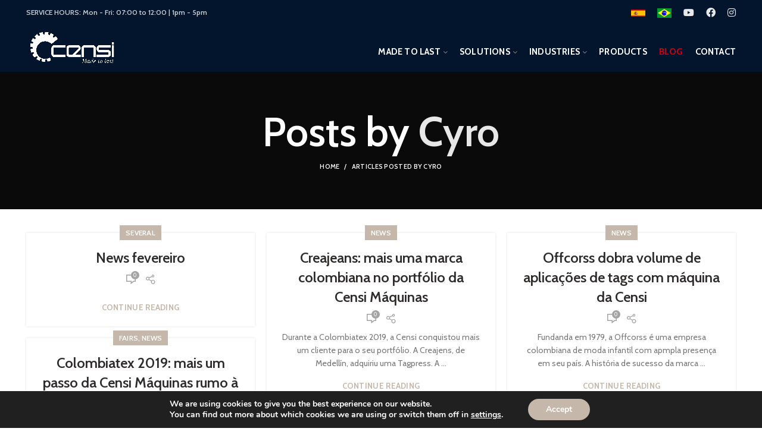

--- FILE ---
content_type: text/html; charset=UTF-8
request_url: https://censimaquinas.com/author/cyro/page/4/
body_size: 34044
content:
<!DOCTYPE html>
<html lang="en-US">
<head>
	<meta charset="UTF-8">
	<meta name="viewport" content="width=device-width, initial-scale=1.0, maximum-scale=1.0, user-scalable=no">
	<link rel="profile" href="https://gmpg.org/xfn/11">
	<link rel="pingback" href="https://censimaquinas.com/xmlrpc.php">

	<meta name='robots' content='index, follow, max-image-preview:large, max-snippet:-1, max-video-preview:-1' />

	<!-- This site is optimized with the Yoast SEO plugin v21.2 - https://yoast.com/wordpress/plugins/seo/ -->
	<title>Cyro, Author at Censi Machines - Page 4 of 4</title>
	<link rel="canonical" href="https://censimaquinas.com/author/cyro/page/4/" />
	<link rel="prev" href="https://censimaquinas.com/author/cyro/page/3/" />
	<meta property="og:locale" content="en_US" />
	<meta property="og:type" content="profile" />
	<meta property="og:title" content="Cyro, Author at Censi Machines - Page 4 of 4" />
	<meta property="og:url" content="https://censimaquinas.com/author/cyro/" />
	<meta property="og:site_name" content="Censi Machines" />
	<meta property="og:image" content="https://secure.gravatar.com/avatar/9e67ca1520006e20f582c563d16a0b20?s=500&d=mm&r=g" />
	<meta name="twitter:card" content="summary_large_image" />
	<script type="application/ld+json" class="yoast-schema-graph">{"@context":"https://schema.org","@graph":[{"@type":"ProfilePage","@id":"https://censimaquinas.com/author/cyro/","url":"https://censimaquinas.com/author/cyro/page/4/","name":"Cyro, Author at Censi Machines - Page 4 of 4","isPartOf":{"@id":"https://censimaquinas.com/#website"},"breadcrumb":{"@id":"https://censimaquinas.com/author/cyro/page/4/#breadcrumb"},"inLanguage":"en-US","potentialAction":[{"@type":"ReadAction","target":["https://censimaquinas.com/author/cyro/page/4/"]}]},{"@type":"BreadcrumbList","@id":"https://censimaquinas.com/author/cyro/page/4/#breadcrumb","itemListElement":[{"@type":"ListItem","position":1,"name":"Home","item":"https://censimaquinas.com/"},{"@type":"ListItem","position":2,"name":"Archives for Cyro"}]},{"@type":"WebSite","@id":"https://censimaquinas.com/#website","url":"https://censimaquinas.com/","name":"Censi Machines","description":"","potentialAction":[{"@type":"SearchAction","target":{"@type":"EntryPoint","urlTemplate":"https://censimaquinas.com/?s={search_term_string}"},"query-input":"required name=search_term_string"}],"inLanguage":"en-US"},{"@type":"Person","@id":"https://censimaquinas.com/#/schema/person/c608719047b84e3d3fbcbf83c74c7d9f","name":"Cyro","image":{"@type":"ImageObject","inLanguage":"en-US","@id":"https://censimaquinas.com/#/schema/person/image/","url":"https://secure.gravatar.com/avatar/9e67ca1520006e20f582c563d16a0b20?s=96&d=mm&r=g","contentUrl":"https://secure.gravatar.com/avatar/9e67ca1520006e20f582c563d16a0b20?s=96&d=mm&r=g","caption":"Cyro"},"mainEntityOfPage":{"@id":"https://censimaquinas.com/author/cyro/"}}]}</script>
	<!-- / Yoast SEO plugin. -->


<link rel='dns-prefetch' href='//fonts.googleapis.com' />
<link rel="alternate" type="application/rss+xml" title="Censi Machines &raquo; Feed" href="https://censimaquinas.com/feed/" />
<link rel="alternate" type="application/rss+xml" title="Censi Machines &raquo; Comments Feed" href="https://censimaquinas.com/comments/feed/" />
<link rel="alternate" type="application/rss+xml" title="Censi Machines &raquo; Posts by Cyro Feed" href="https://censimaquinas.com/author/cyro/feed/" />
<link rel='stylesheet' id='wp-block-library-css' href='https://censimaquinas.com/wp-includes/css/dist/block-library/style.min.css?ver=6.3.7' type='text/css' media='all' />
<link rel='stylesheet' id='wc-blocks-vendors-style-css' href='https://censimaquinas.com/wp-content/plugins/woocommerce/packages/woocommerce-blocks/build/wc-blocks-vendors-style.css?ver=10.9.3' type='text/css' media='all' />
<link rel='stylesheet' id='wc-all-blocks-style-css' href='https://censimaquinas.com/wp-content/plugins/woocommerce/packages/woocommerce-blocks/build/wc-all-blocks-style.css?ver=10.9.3' type='text/css' media='all' />
<style id='classic-theme-styles-inline-css' type='text/css'>
/*! This file is auto-generated */
.wp-block-button__link{color:#fff;background-color:#32373c;border-radius:9999px;box-shadow:none;text-decoration:none;padding:calc(.667em + 2px) calc(1.333em + 2px);font-size:1.125em}.wp-block-file__button{background:#32373c;color:#fff;text-decoration:none}
</style>
<style id='global-styles-inline-css' type='text/css'>
body{--wp--preset--color--black: #000000;--wp--preset--color--cyan-bluish-gray: #abb8c3;--wp--preset--color--white: #ffffff;--wp--preset--color--pale-pink: #f78da7;--wp--preset--color--vivid-red: #cf2e2e;--wp--preset--color--luminous-vivid-orange: #ff6900;--wp--preset--color--luminous-vivid-amber: #fcb900;--wp--preset--color--light-green-cyan: #7bdcb5;--wp--preset--color--vivid-green-cyan: #00d084;--wp--preset--color--pale-cyan-blue: #8ed1fc;--wp--preset--color--vivid-cyan-blue: #0693e3;--wp--preset--color--vivid-purple: #9b51e0;--wp--preset--gradient--vivid-cyan-blue-to-vivid-purple: linear-gradient(135deg,rgba(6,147,227,1) 0%,rgb(155,81,224) 100%);--wp--preset--gradient--light-green-cyan-to-vivid-green-cyan: linear-gradient(135deg,rgb(122,220,180) 0%,rgb(0,208,130) 100%);--wp--preset--gradient--luminous-vivid-amber-to-luminous-vivid-orange: linear-gradient(135deg,rgba(252,185,0,1) 0%,rgba(255,105,0,1) 100%);--wp--preset--gradient--luminous-vivid-orange-to-vivid-red: linear-gradient(135deg,rgba(255,105,0,1) 0%,rgb(207,46,46) 100%);--wp--preset--gradient--very-light-gray-to-cyan-bluish-gray: linear-gradient(135deg,rgb(238,238,238) 0%,rgb(169,184,195) 100%);--wp--preset--gradient--cool-to-warm-spectrum: linear-gradient(135deg,rgb(74,234,220) 0%,rgb(151,120,209) 20%,rgb(207,42,186) 40%,rgb(238,44,130) 60%,rgb(251,105,98) 80%,rgb(254,248,76) 100%);--wp--preset--gradient--blush-light-purple: linear-gradient(135deg,rgb(255,206,236) 0%,rgb(152,150,240) 100%);--wp--preset--gradient--blush-bordeaux: linear-gradient(135deg,rgb(254,205,165) 0%,rgb(254,45,45) 50%,rgb(107,0,62) 100%);--wp--preset--gradient--luminous-dusk: linear-gradient(135deg,rgb(255,203,112) 0%,rgb(199,81,192) 50%,rgb(65,88,208) 100%);--wp--preset--gradient--pale-ocean: linear-gradient(135deg,rgb(255,245,203) 0%,rgb(182,227,212) 50%,rgb(51,167,181) 100%);--wp--preset--gradient--electric-grass: linear-gradient(135deg,rgb(202,248,128) 0%,rgb(113,206,126) 100%);--wp--preset--gradient--midnight: linear-gradient(135deg,rgb(2,3,129) 0%,rgb(40,116,252) 100%);--wp--preset--font-size--small: 13px;--wp--preset--font-size--medium: 20px;--wp--preset--font-size--large: 36px;--wp--preset--font-size--x-large: 42px;--wp--preset--spacing--20: 0.44rem;--wp--preset--spacing--30: 0.67rem;--wp--preset--spacing--40: 1rem;--wp--preset--spacing--50: 1.5rem;--wp--preset--spacing--60: 2.25rem;--wp--preset--spacing--70: 3.38rem;--wp--preset--spacing--80: 5.06rem;--wp--preset--shadow--natural: 6px 6px 9px rgba(0, 0, 0, 0.2);--wp--preset--shadow--deep: 12px 12px 50px rgba(0, 0, 0, 0.4);--wp--preset--shadow--sharp: 6px 6px 0px rgba(0, 0, 0, 0.2);--wp--preset--shadow--outlined: 6px 6px 0px -3px rgba(255, 255, 255, 1), 6px 6px rgba(0, 0, 0, 1);--wp--preset--shadow--crisp: 6px 6px 0px rgba(0, 0, 0, 1);}:where(.is-layout-flex){gap: 0.5em;}:where(.is-layout-grid){gap: 0.5em;}body .is-layout-flow > .alignleft{float: left;margin-inline-start: 0;margin-inline-end: 2em;}body .is-layout-flow > .alignright{float: right;margin-inline-start: 2em;margin-inline-end: 0;}body .is-layout-flow > .aligncenter{margin-left: auto !important;margin-right: auto !important;}body .is-layout-constrained > .alignleft{float: left;margin-inline-start: 0;margin-inline-end: 2em;}body .is-layout-constrained > .alignright{float: right;margin-inline-start: 2em;margin-inline-end: 0;}body .is-layout-constrained > .aligncenter{margin-left: auto !important;margin-right: auto !important;}body .is-layout-constrained > :where(:not(.alignleft):not(.alignright):not(.alignfull)){max-width: var(--wp--style--global--content-size);margin-left: auto !important;margin-right: auto !important;}body .is-layout-constrained > .alignwide{max-width: var(--wp--style--global--wide-size);}body .is-layout-flex{display: flex;}body .is-layout-flex{flex-wrap: wrap;align-items: center;}body .is-layout-flex > *{margin: 0;}body .is-layout-grid{display: grid;}body .is-layout-grid > *{margin: 0;}:where(.wp-block-columns.is-layout-flex){gap: 2em;}:where(.wp-block-columns.is-layout-grid){gap: 2em;}:where(.wp-block-post-template.is-layout-flex){gap: 1.25em;}:where(.wp-block-post-template.is-layout-grid){gap: 1.25em;}.has-black-color{color: var(--wp--preset--color--black) !important;}.has-cyan-bluish-gray-color{color: var(--wp--preset--color--cyan-bluish-gray) !important;}.has-white-color{color: var(--wp--preset--color--white) !important;}.has-pale-pink-color{color: var(--wp--preset--color--pale-pink) !important;}.has-vivid-red-color{color: var(--wp--preset--color--vivid-red) !important;}.has-luminous-vivid-orange-color{color: var(--wp--preset--color--luminous-vivid-orange) !important;}.has-luminous-vivid-amber-color{color: var(--wp--preset--color--luminous-vivid-amber) !important;}.has-light-green-cyan-color{color: var(--wp--preset--color--light-green-cyan) !important;}.has-vivid-green-cyan-color{color: var(--wp--preset--color--vivid-green-cyan) !important;}.has-pale-cyan-blue-color{color: var(--wp--preset--color--pale-cyan-blue) !important;}.has-vivid-cyan-blue-color{color: var(--wp--preset--color--vivid-cyan-blue) !important;}.has-vivid-purple-color{color: var(--wp--preset--color--vivid-purple) !important;}.has-black-background-color{background-color: var(--wp--preset--color--black) !important;}.has-cyan-bluish-gray-background-color{background-color: var(--wp--preset--color--cyan-bluish-gray) !important;}.has-white-background-color{background-color: var(--wp--preset--color--white) !important;}.has-pale-pink-background-color{background-color: var(--wp--preset--color--pale-pink) !important;}.has-vivid-red-background-color{background-color: var(--wp--preset--color--vivid-red) !important;}.has-luminous-vivid-orange-background-color{background-color: var(--wp--preset--color--luminous-vivid-orange) !important;}.has-luminous-vivid-amber-background-color{background-color: var(--wp--preset--color--luminous-vivid-amber) !important;}.has-light-green-cyan-background-color{background-color: var(--wp--preset--color--light-green-cyan) !important;}.has-vivid-green-cyan-background-color{background-color: var(--wp--preset--color--vivid-green-cyan) !important;}.has-pale-cyan-blue-background-color{background-color: var(--wp--preset--color--pale-cyan-blue) !important;}.has-vivid-cyan-blue-background-color{background-color: var(--wp--preset--color--vivid-cyan-blue) !important;}.has-vivid-purple-background-color{background-color: var(--wp--preset--color--vivid-purple) !important;}.has-black-border-color{border-color: var(--wp--preset--color--black) !important;}.has-cyan-bluish-gray-border-color{border-color: var(--wp--preset--color--cyan-bluish-gray) !important;}.has-white-border-color{border-color: var(--wp--preset--color--white) !important;}.has-pale-pink-border-color{border-color: var(--wp--preset--color--pale-pink) !important;}.has-vivid-red-border-color{border-color: var(--wp--preset--color--vivid-red) !important;}.has-luminous-vivid-orange-border-color{border-color: var(--wp--preset--color--luminous-vivid-orange) !important;}.has-luminous-vivid-amber-border-color{border-color: var(--wp--preset--color--luminous-vivid-amber) !important;}.has-light-green-cyan-border-color{border-color: var(--wp--preset--color--light-green-cyan) !important;}.has-vivid-green-cyan-border-color{border-color: var(--wp--preset--color--vivid-green-cyan) !important;}.has-pale-cyan-blue-border-color{border-color: var(--wp--preset--color--pale-cyan-blue) !important;}.has-vivid-cyan-blue-border-color{border-color: var(--wp--preset--color--vivid-cyan-blue) !important;}.has-vivid-purple-border-color{border-color: var(--wp--preset--color--vivid-purple) !important;}.has-vivid-cyan-blue-to-vivid-purple-gradient-background{background: var(--wp--preset--gradient--vivid-cyan-blue-to-vivid-purple) !important;}.has-light-green-cyan-to-vivid-green-cyan-gradient-background{background: var(--wp--preset--gradient--light-green-cyan-to-vivid-green-cyan) !important;}.has-luminous-vivid-amber-to-luminous-vivid-orange-gradient-background{background: var(--wp--preset--gradient--luminous-vivid-amber-to-luminous-vivid-orange) !important;}.has-luminous-vivid-orange-to-vivid-red-gradient-background{background: var(--wp--preset--gradient--luminous-vivid-orange-to-vivid-red) !important;}.has-very-light-gray-to-cyan-bluish-gray-gradient-background{background: var(--wp--preset--gradient--very-light-gray-to-cyan-bluish-gray) !important;}.has-cool-to-warm-spectrum-gradient-background{background: var(--wp--preset--gradient--cool-to-warm-spectrum) !important;}.has-blush-light-purple-gradient-background{background: var(--wp--preset--gradient--blush-light-purple) !important;}.has-blush-bordeaux-gradient-background{background: var(--wp--preset--gradient--blush-bordeaux) !important;}.has-luminous-dusk-gradient-background{background: var(--wp--preset--gradient--luminous-dusk) !important;}.has-pale-ocean-gradient-background{background: var(--wp--preset--gradient--pale-ocean) !important;}.has-electric-grass-gradient-background{background: var(--wp--preset--gradient--electric-grass) !important;}.has-midnight-gradient-background{background: var(--wp--preset--gradient--midnight) !important;}.has-small-font-size{font-size: var(--wp--preset--font-size--small) !important;}.has-medium-font-size{font-size: var(--wp--preset--font-size--medium) !important;}.has-large-font-size{font-size: var(--wp--preset--font-size--large) !important;}.has-x-large-font-size{font-size: var(--wp--preset--font-size--x-large) !important;}
.wp-block-navigation a:where(:not(.wp-element-button)){color: inherit;}
:where(.wp-block-post-template.is-layout-flex){gap: 1.25em;}:where(.wp-block-post-template.is-layout-grid){gap: 1.25em;}
:where(.wp-block-columns.is-layout-flex){gap: 2em;}:where(.wp-block-columns.is-layout-grid){gap: 2em;}
.wp-block-pullquote{font-size: 1.5em;line-height: 1.6;}
</style>
<style id='woocommerce-inline-inline-css' type='text/css'>
.woocommerce form .form-row .required { visibility: visible; }
</style>
<link rel='stylesheet' id='elementor-frontend-css' href='https://censimaquinas.com/wp-content/plugins/elementor/assets/css/frontend.min.css?ver=3.16.4' type='text/css' media='all' />
<link rel='stylesheet' id='eael-general-css' href='https://censimaquinas.com/wp-content/plugins/essential-addons-for-elementor-lite/assets/front-end/css/view/general.min.css?ver=5.8.10' type='text/css' media='all' />
<link rel='stylesheet' id='moove_gdpr_frontend-css' href='https://censimaquinas.com/wp-content/plugins/gdpr-cookie-compliance/dist/styles/gdpr-main.css?ver=4.12.7' type='text/css' media='all' />
<style id='moove_gdpr_frontend-inline-css' type='text/css'>
#moove_gdpr_cookie_modal,#moove_gdpr_cookie_info_bar,.gdpr_cookie_settings_shortcode_content{font-family:Nunito,sans-serif}#moove_gdpr_save_popup_settings_button{background-color:#373737;color:#fff}#moove_gdpr_save_popup_settings_button:hover{background-color:#000}#moove_gdpr_cookie_info_bar .moove-gdpr-info-bar-container .moove-gdpr-info-bar-content a.mgbutton,#moove_gdpr_cookie_info_bar .moove-gdpr-info-bar-container .moove-gdpr-info-bar-content button.mgbutton{background-color:#c6b7ab}#moove_gdpr_cookie_modal .moove-gdpr-modal-content .moove-gdpr-modal-footer-content .moove-gdpr-button-holder a.mgbutton,#moove_gdpr_cookie_modal .moove-gdpr-modal-content .moove-gdpr-modal-footer-content .moove-gdpr-button-holder button.mgbutton,.gdpr_cookie_settings_shortcode_content .gdpr-shr-button.button-green{background-color:#c6b7ab;border-color:#c6b7ab}#moove_gdpr_cookie_modal .moove-gdpr-modal-content .moove-gdpr-modal-footer-content .moove-gdpr-button-holder a.mgbutton:hover,#moove_gdpr_cookie_modal .moove-gdpr-modal-content .moove-gdpr-modal-footer-content .moove-gdpr-button-holder button.mgbutton:hover,.gdpr_cookie_settings_shortcode_content .gdpr-shr-button.button-green:hover{background-color:#fff;color:#c6b7ab}#moove_gdpr_cookie_modal .moove-gdpr-modal-content .moove-gdpr-modal-close i,#moove_gdpr_cookie_modal .moove-gdpr-modal-content .moove-gdpr-modal-close span.gdpr-icon{background-color:#c6b7ab;border:1px solid #c6b7ab}#moove_gdpr_cookie_info_bar span.change-settings-button.focus-g,#moove_gdpr_cookie_info_bar span.change-settings-button:focus,#moove_gdpr_cookie_info_bar button.change-settings-button.focus-g,#moove_gdpr_cookie_info_bar button.change-settings-button:focus{-webkit-box-shadow:0 0 1px 3px #c6b7ab;-moz-box-shadow:0 0 1px 3px #c6b7ab;box-shadow:0 0 1px 3px #c6b7ab}#moove_gdpr_cookie_modal .moove-gdpr-modal-content .moove-gdpr-modal-close i:hover,#moove_gdpr_cookie_modal .moove-gdpr-modal-content .moove-gdpr-modal-close span.gdpr-icon:hover,#moove_gdpr_cookie_info_bar span[data-href]>u.change-settings-button{color:#c6b7ab}#moove_gdpr_cookie_modal .moove-gdpr-modal-content .moove-gdpr-modal-left-content #moove-gdpr-menu li.menu-item-selected a span.gdpr-icon,#moove_gdpr_cookie_modal .moove-gdpr-modal-content .moove-gdpr-modal-left-content #moove-gdpr-menu li.menu-item-selected button span.gdpr-icon{color:inherit}#moove_gdpr_cookie_modal .moove-gdpr-modal-content .moove-gdpr-modal-left-content #moove-gdpr-menu li a span.gdpr-icon,#moove_gdpr_cookie_modal .moove-gdpr-modal-content .moove-gdpr-modal-left-content #moove-gdpr-menu li button span.gdpr-icon{color:inherit}#moove_gdpr_cookie_modal .gdpr-acc-link{line-height:0;font-size:0;color:transparent;position:absolute}#moove_gdpr_cookie_modal .moove-gdpr-modal-content .moove-gdpr-modal-close:hover i,#moove_gdpr_cookie_modal .moove-gdpr-modal-content .moove-gdpr-modal-left-content #moove-gdpr-menu li a,#moove_gdpr_cookie_modal .moove-gdpr-modal-content .moove-gdpr-modal-left-content #moove-gdpr-menu li button,#moove_gdpr_cookie_modal .moove-gdpr-modal-content .moove-gdpr-modal-left-content #moove-gdpr-menu li button i,#moove_gdpr_cookie_modal .moove-gdpr-modal-content .moove-gdpr-modal-left-content #moove-gdpr-menu li a i,#moove_gdpr_cookie_modal .moove-gdpr-modal-content .moove-gdpr-tab-main .moove-gdpr-tab-main-content a:hover,#moove_gdpr_cookie_info_bar.moove-gdpr-dark-scheme .moove-gdpr-info-bar-container .moove-gdpr-info-bar-content a.mgbutton:hover,#moove_gdpr_cookie_info_bar.moove-gdpr-dark-scheme .moove-gdpr-info-bar-container .moove-gdpr-info-bar-content button.mgbutton:hover,#moove_gdpr_cookie_info_bar.moove-gdpr-dark-scheme .moove-gdpr-info-bar-container .moove-gdpr-info-bar-content a:hover,#moove_gdpr_cookie_info_bar.moove-gdpr-dark-scheme .moove-gdpr-info-bar-container .moove-gdpr-info-bar-content button:hover,#moove_gdpr_cookie_info_bar.moove-gdpr-dark-scheme .moove-gdpr-info-bar-container .moove-gdpr-info-bar-content span.change-settings-button:hover,#moove_gdpr_cookie_info_bar.moove-gdpr-dark-scheme .moove-gdpr-info-bar-container .moove-gdpr-info-bar-content button.change-settings-button:hover,#moove_gdpr_cookie_info_bar.moove-gdpr-dark-scheme .moove-gdpr-info-bar-container .moove-gdpr-info-bar-content u.change-settings-button:hover,#moove_gdpr_cookie_info_bar span[data-href]>u.change-settings-button,#moove_gdpr_cookie_info_bar.moove-gdpr-dark-scheme .moove-gdpr-info-bar-container .moove-gdpr-info-bar-content a.mgbutton.focus-g,#moove_gdpr_cookie_info_bar.moove-gdpr-dark-scheme .moove-gdpr-info-bar-container .moove-gdpr-info-bar-content button.mgbutton.focus-g,#moove_gdpr_cookie_info_bar.moove-gdpr-dark-scheme .moove-gdpr-info-bar-container .moove-gdpr-info-bar-content a.focus-g,#moove_gdpr_cookie_info_bar.moove-gdpr-dark-scheme .moove-gdpr-info-bar-container .moove-gdpr-info-bar-content button.focus-g,#moove_gdpr_cookie_info_bar.moove-gdpr-dark-scheme .moove-gdpr-info-bar-container .moove-gdpr-info-bar-content a.mgbutton:focus,#moove_gdpr_cookie_info_bar.moove-gdpr-dark-scheme .moove-gdpr-info-bar-container .moove-gdpr-info-bar-content button.mgbutton:focus,#moove_gdpr_cookie_info_bar.moove-gdpr-dark-scheme .moove-gdpr-info-bar-container .moove-gdpr-info-bar-content a:focus,#moove_gdpr_cookie_info_bar.moove-gdpr-dark-scheme .moove-gdpr-info-bar-container .moove-gdpr-info-bar-content button:focus,#moove_gdpr_cookie_info_bar.moove-gdpr-dark-scheme .moove-gdpr-info-bar-container .moove-gdpr-info-bar-content span.change-settings-button.focus-g,span.change-settings-button:focus,button.change-settings-button.focus-g,button.change-settings-button:focus,#moove_gdpr_cookie_info_bar.moove-gdpr-dark-scheme .moove-gdpr-info-bar-container .moove-gdpr-info-bar-content u.change-settings-button.focus-g,#moove_gdpr_cookie_info_bar.moove-gdpr-dark-scheme .moove-gdpr-info-bar-container .moove-gdpr-info-bar-content u.change-settings-button:focus{color:#c6b7ab}#moove_gdpr_cookie_modal.gdpr_lightbox-hide{display:none}
</style>
<link rel='stylesheet' id='bootstrap-css' href='https://censimaquinas.com/wp-content/themes/lemund/css/bootstrap.min.css?ver=5.3.6' type='text/css' media='all' />
<link rel='stylesheet' id='woodmart-style-css' href='https://censimaquinas.com/wp-content/themes/lemund/css/style-elementor.min.css?ver=5.3.6' type='text/css' media='all' />
<link rel='stylesheet' id='elementor-icons-css' href='https://censimaquinas.com/wp-content/plugins/elementor/assets/lib/eicons/css/elementor-icons.min.css?ver=5.23.0' type='text/css' media='all' />
<link rel='stylesheet' id='swiper-css' href='https://censimaquinas.com/wp-content/plugins/elementor/assets/lib/swiper/css/swiper.min.css?ver=5.3.6' type='text/css' media='all' />
<link rel='stylesheet' id='elementor-post-15-css' href='https://censimaquinas.com/wp-content/uploads/elementor/css/post-15.css?ver=1696279794' type='text/css' media='all' />
<link rel='stylesheet' id='xts-style-header_374016-css' href='https://censimaquinas.com/wp-content/uploads/2022/06/xts-header_374016-1655846253.css?ver=5.3.6' type='text/css' media='all' />
<link rel='stylesheet' id='xts-style-theme_settings_default-css' href='https://censimaquinas.com/wp-content/uploads/2023/10/xts-theme_settings_default-1696280796.css?ver=5.3.6' type='text/css' media='all' />
<link rel='stylesheet' id='xts-google-fonts-css' href='//fonts.googleapis.com/css?family=Cabin%3A400%2C500%2C600%2C700%2C400italic%2C500italic%2C600italic%2C700italic%7CLato%3A100%2C100italic%2C300%2C300italic%2C400%2C400italic%2C700%2C700italic%2C900%2C900italic&#038;display=swap&#038;ver=5.3.6' type='text/css' media='all' />
<link rel='stylesheet' id='google-fonts-1-css' href='https://fonts.googleapis.com/css?family=Roboto%3A100%2C100italic%2C200%2C200italic%2C300%2C300italic%2C400%2C400italic%2C500%2C500italic%2C600%2C600italic%2C700%2C700italic%2C800%2C800italic%2C900%2C900italic%7CRoboto+Slab%3A100%2C100italic%2C200%2C200italic%2C300%2C300italic%2C400%2C400italic%2C500%2C500italic%2C600%2C600italic%2C700%2C700italic%2C800%2C800italic%2C900%2C900italic&#038;display=auto&#038;ver=6.3.7' type='text/css' media='all' />
<link rel="preconnect" href="https://fonts.gstatic.com/" crossorigin><script type="text/template" id="tmpl-variation-template">
	<div class="woocommerce-variation-description">{{{ data.variation.variation_description }}}</div>
	<div class="woocommerce-variation-price">{{{ data.variation.price_html }}}</div>
	<div class="woocommerce-variation-availability">{{{ data.variation.availability_html }}}</div>
</script>
<script type="text/template" id="tmpl-unavailable-variation-template">
	<p>Sorry, this product is unavailable. Please choose a different combination.</p>
</script>
<script type='text/javascript' src='https://censimaquinas.com/wp-includes/js/jquery/jquery.min.js?ver=3.7.0' id='jquery-core-js'></script>
<script type='text/javascript' src='https://censimaquinas.com/wp-includes/js/jquery/jquery-migrate.min.js?ver=3.4.1' id='jquery-migrate-js'></script>
<link rel="https://api.w.org/" href="https://censimaquinas.com/wp-json/" /><link rel="alternate" type="application/json" href="https://censimaquinas.com/wp-json/wp/v2/users/1" /><link rel="EditURI" type="application/rsd+xml" title="RSD" href="https://censimaquinas.com/xmlrpc.php?rsd" />
<meta name="generator" content="WordPress 6.3.7" />
<meta name="generator" content="WooCommerce 8.1.3" />
<!-- Global site tag (gtag.js) - Google Analytics -->
<script async src="https://www.googletagmanager.com/gtag/js?id=UA-176417667-3"></script>
<script>
  window.dataLayer = window.dataLayer || [];
  function gtag(){dataLayer.push(arguments);}
  gtag('js', new Date());

  gtag('config', 'UA-176417667-3');
</script>

<script src="//code.jivosite.com/widget/mViG9a2vIV" async></script><meta name="theme-color" content="">	<noscript><style>.woocommerce-product-gallery{ opacity: 1 !important; }</style></noscript>
	<meta name="generator" content="Elementor 3.16.4; features: e_dom_optimization, e_optimized_assets_loading, additional_custom_breakpoints; settings: css_print_method-external, google_font-enabled, font_display-auto">
<meta name="generator" content="Powered by Slider Revolution 6.6.16 - responsive, Mobile-Friendly Slider Plugin for WordPress with comfortable drag and drop interface." />
<link rel="icon" href="https://censimaquinas.com/wp-content/uploads/2021/06/cropped-favicon-censi-32x32.png" sizes="32x32" />
<link rel="icon" href="https://censimaquinas.com/wp-content/uploads/2021/06/cropped-favicon-censi-192x192.png" sizes="192x192" />
<link rel="apple-touch-icon" href="https://censimaquinas.com/wp-content/uploads/2021/06/cropped-favicon-censi-180x180.png" />
<meta name="msapplication-TileImage" content="https://censimaquinas.com/wp-content/uploads/2021/06/cropped-favicon-censi-270x270.png" />
<script>function setREVStartSize(e){
			//window.requestAnimationFrame(function() {
				window.RSIW = window.RSIW===undefined ? window.innerWidth : window.RSIW;
				window.RSIH = window.RSIH===undefined ? window.innerHeight : window.RSIH;
				try {
					var pw = document.getElementById(e.c).parentNode.offsetWidth,
						newh;
					pw = pw===0 || isNaN(pw) || (e.l=="fullwidth" || e.layout=="fullwidth") ? window.RSIW : pw;
					e.tabw = e.tabw===undefined ? 0 : parseInt(e.tabw);
					e.thumbw = e.thumbw===undefined ? 0 : parseInt(e.thumbw);
					e.tabh = e.tabh===undefined ? 0 : parseInt(e.tabh);
					e.thumbh = e.thumbh===undefined ? 0 : parseInt(e.thumbh);
					e.tabhide = e.tabhide===undefined ? 0 : parseInt(e.tabhide);
					e.thumbhide = e.thumbhide===undefined ? 0 : parseInt(e.thumbhide);
					e.mh = e.mh===undefined || e.mh=="" || e.mh==="auto" ? 0 : parseInt(e.mh,0);
					if(e.layout==="fullscreen" || e.l==="fullscreen")
						newh = Math.max(e.mh,window.RSIH);
					else{
						e.gw = Array.isArray(e.gw) ? e.gw : [e.gw];
						for (var i in e.rl) if (e.gw[i]===undefined || e.gw[i]===0) e.gw[i] = e.gw[i-1];
						e.gh = e.el===undefined || e.el==="" || (Array.isArray(e.el) && e.el.length==0)? e.gh : e.el;
						e.gh = Array.isArray(e.gh) ? e.gh : [e.gh];
						for (var i in e.rl) if (e.gh[i]===undefined || e.gh[i]===0) e.gh[i] = e.gh[i-1];
											
						var nl = new Array(e.rl.length),
							ix = 0,
							sl;
						e.tabw = e.tabhide>=pw ? 0 : e.tabw;
						e.thumbw = e.thumbhide>=pw ? 0 : e.thumbw;
						e.tabh = e.tabhide>=pw ? 0 : e.tabh;
						e.thumbh = e.thumbhide>=pw ? 0 : e.thumbh;
						for (var i in e.rl) nl[i] = e.rl[i]<window.RSIW ? 0 : e.rl[i];
						sl = nl[0];
						for (var i in nl) if (sl>nl[i] && nl[i]>0) { sl = nl[i]; ix=i;}
						var m = pw>(e.gw[ix]+e.tabw+e.thumbw) ? 1 : (pw-(e.tabw+e.thumbw)) / (e.gw[ix]);
						newh =  (e.gh[ix] * m) + (e.tabh + e.thumbh);
					}
					var el = document.getElementById(e.c);
					if (el!==null && el) el.style.height = newh+"px";
					el = document.getElementById(e.c+"_wrapper");
					if (el!==null && el) {
						el.style.height = newh+"px";
						el.style.display = "block";
					}
				} catch(e){
					console.log("Failure at Presize of Slider:" + e)
				}
			//});
		  };</script>
		<style type="text/css" id="wp-custom-css">
			img.attachment-woocommerce_thumbnail.size-woocommerce_thumbnail.woodmart-lazy-load.woodmart-lazy-fade.woodmart-loaded {
    width: 100% !important;
    height: 208px !important;
    object-fit: contain !important;
}

product-grid-item .product-image-link img {
    width: 100% !important;
    height: 208px !important;
    object-fit: contain !important;
}

.product-grid-item .hover-img img, .product-grid-item .product-image-link img {
    width: 100% !important;
    height: 208px !important;
    object-fit: contain !important;
}

.product-label.out-of-stock {
    min-width: 90px;
}

#moove_gdpr_cookie_modal .moove-gdpr-modal-content .moove-gdpr-modal-left-content .moove-gdpr-branding-cnt a {
    display: none !important;
}		</style>
		<style>		
		
		</style></head>

<body data-rsssl=1 class="archive paged author author-cyro author-1 paged-4 author-paged-4 theme-lemund woocommerce-no-js wrapper-full-width form-style-square form-border-width-2 catalog-mode-on categories-accordion-on woodmart-archive-blog woodmart-ajax-shop-on offcanvas-sidebar-mobile offcanvas-sidebar-tablet notifications-sticky btns-default-flat btns-default-dark btns-default-hover-dark btns-shop-flat btns-shop-light btns-shop-hover-light btns-accent-flat btns-accent-light btns-accent-hover-light elementor-default elementor-kit-15">

	
		
	<div class="website-wrapper">

		
			<!-- HEADER -->
							<header class="whb-header whb-sticky-shadow whb-scroll-stick whb-sticky-real">
					<div class="whb-main-header">
	
<div class="whb-row whb-top-bar whb-not-sticky-row whb-with-bg whb-without-border whb-color-light whb-flex-flex-middle whb-hidden-mobile">
	<div class="container">
		<div class="whb-flex-row whb-top-bar-inner">
			<div class="whb-column whb-col-left whb-visible-lg">
	
<div class="whb-text-element reset-mb-10 "><strong>SERVICE HOURS: Mon - Fri: 07:00 to 12:00 | 1pm - 5pm</strong></div>
</div>
<div class="whb-column whb-col-center whb-visible-lg whb-empty-column">
	</div>
<div class="whb-column whb-col-right whb-visible-lg">
	
<div class="whb-text-element reset-mb-10 "><a href="https://es.censimaquinas.com/"><img style="width: 24px; margin-top: -12px;" src="/wp-content/uploads/2021/07/bandeira-espanha.jpg" alt="Go to Portuguese Website" /></a></div>

<div class="whb-text-element reset-mb-10 "><a href="https://censimaquinas.com.br/"><img style="width: 24px; margin-top: -12px;" src="/wp-content/uploads/2021/07/brasil.jpg" alt="Go to Portuguese Website" /></a></div>

<div class="whb-text-element reset-mb-10 "><ul>
 	<li class="elementor-icon-list-item">
<h6><a href="https://www.youtube.com/channel/UCP38oqIEa1UeBMdPX8BNeew" target="_blank" rel="noopener"> <span class="elementor-icon-list-icon">
<i class="fab fa-youtube" aria-hidden="true"></i> </span> </a></h6>
</li>
</ul></div>

<div class="whb-text-element reset-mb-10 "><ul>
 	<li class="elementor-icon-list-item">
<h6><a href="https://www.facebook.com/censimaquinas/" target="_blank" rel="noopener"> <span class="elementor-icon-list-icon">
<i class="fab fa-facebook" aria-hidden="true"></i> </span> </a></h6>
</li>
</ul></div>

<div class="whb-text-element reset-mb-10 "><ul>
 	<li class="elementor-icon-list-item">
<h6><a href="https://www.instagram.com/censimaquinas/" target="_blank" rel="noopener"> <span class="elementor-icon-list-icon">
<i class="fab fa-instagram" aria-hidden="true"></i> </span> </a></h6>
</li>
</ul></div>
</div>
<div class="whb-column whb-col-mobile whb-hidden-lg whb-empty-column">
	</div>
		</div>
	</div>
</div>

<div class="whb-row whb-general-header whb-sticky-row whb-with-bg whb-without-border whb-color-light whb-flex-flex-middle">
	<div class="container">
		<div class="whb-flex-row whb-general-header-inner">
			<div class="whb-column whb-col-left whb-visible-lg">
	<div class="site-logo">
	<div class="woodmart-logo-wrap switch-logo-enable">
		<a href="https://censimaquinas.com/" class="woodmart-logo woodmart-main-logo" rel="home">
			<img src="https://censimaquinas.com/wp-content/uploads/2021/07/logo-censi-ing-branca.png" alt="Censi Machines" style="max-width: 160px;" />		</a>
								<a href="https://censimaquinas.com/" class="woodmart-logo woodmart-sticky-logo" rel="home">
				<img src="https://censimaquinas.com/wp-content/uploads/2021/07/logo-censi-ing.png" alt="Censi Machines" style="max-width: 160px;" />			</a>
			</div>
</div>
</div>
<div class="whb-column whb-col-center whb-visible-lg whb-empty-column">
	</div>
<div class="whb-column whb-col-right whb-visible-lg">
	<div class="whb-navigation whb-primary-menu main-nav site-navigation woodmart-navigation menu-right navigation-style-default" role="navigation">
	<div class="menu-main-navigation-container"><ul id="menu-main-navigation" class="menu"><li id="menu-item-383" class="menu-item menu-item-type-custom menu-item-object-custom menu-item-has-children menu-item-383 item-level-0 menu-item-design-default menu-simple-dropdown item-event-hover"><a href="#" class="woodmart-nav-link"><span class="nav-link-text">Made to Last</span></a>
<div class="sub-menu-dropdown color-scheme-dark">

<div class="container">

<ul class="sub-menu color-scheme-dark">
	<li id="menu-item-8610" class="menu-item menu-item-type-custom menu-item-object-custom menu-item-8610 item-level-1"><a href="/trajectory" class="woodmart-nav-link"><span class="nav-link-text">Trajectory</span></a></li>
	<li id="menu-item-8611" class="menu-item menu-item-type-custom menu-item-object-custom menu-item-8611 item-level-1"><a href="/trajectory#they-chose-us" class="woodmart-nav-link"><span class="nav-link-text">They Chose Us</span></a></li>
</ul>
</div>
</div>
</li>
<li id="menu-item-8579" class="menu-item menu-item-type-custom menu-item-object-custom menu-item-has-children menu-item-8579 item-level-0 menu-item-design-default menu-simple-dropdown item-event-hover"><a href="/catalog" class="woodmart-nav-link"><span class="nav-link-text">Solutions</span></a>
<div class="sub-menu-dropdown color-scheme-dark">

<div class="container">

<ul class="sub-menu color-scheme-dark">
	<li id="menu-item-8574" class="menu-item menu-item-type-taxonomy menu-item-object-product_cat menu-item-has-children menu-item-8574 item-level-1"><a href="https://censimaquinas.com/category/cutting-machines/" class="woodmart-nav-link"><span class="nav-link-text">Cutting Machines</span></a>
	<ul class="sub-sub-menu color-scheme-dark">
		<li id="menu-item-8697" class="menu-item menu-item-type-taxonomy menu-item-object-product_cat menu-item-8697 item-level-2"><a href="https://censimaquinas.com/category/cutting-machines/cloth/" class="woodmart-nav-link"><span class="nav-link-text">Cloth</span></a></li>
		<li id="menu-item-8698" class="menu-item menu-item-type-taxonomy menu-item-object-product_cat menu-item-has-children menu-item-8698 item-level-2"><a href="https://censimaquinas.com/category/cutting-machines/non-woven/" class="woodmart-nav-link"><span class="nav-link-text">Non-woven</span></a>
		<ul class="sub-sub-menu color-scheme-dark">
			<li id="menu-item-8699" class="menu-item menu-item-type-taxonomy menu-item-object-product_cat menu-item-8699 item-level-3"><a href="https://censimaquinas.com/category/cutting-machines/non-woven/wallpaper/" class="woodmart-nav-link"><span class="nav-link-text">Wallpaper</span></a></li>
			<li id="menu-item-8700" class="menu-item menu-item-type-taxonomy menu-item-object-product_cat menu-item-8700 item-level-3"><a href="https://censimaquinas.com/category/cutting-machines/non-woven/interlining-ecological-leather-paper-others/" class="woodmart-nav-link"><span class="nav-link-text">Interlining, Ecological Leather, Paper &amp; Others</span></a></li>
		</ul>
</li>
	</ul>
</li>
	<li id="menu-item-8577" class="menu-item menu-item-type-taxonomy menu-item-object-product_cat menu-item-8577 item-level-1"><a href="https://censimaquinas.com/category/machines-to-identify/" class="woodmart-nav-link"><span class="nav-link-text">Machines to Identify</span></a></li>
	<li id="menu-item-8701" class="menu-item menu-item-type-taxonomy menu-item-object-product_cat menu-item-8701 item-level-1"><a href="https://censimaquinas.com/category/folding-and-fusing-machines/" class="woodmart-nav-link"><span class="nav-link-text">Folding and fusing Machines</span></a></li>
</ul>
</div>
</div>
</li>
<li id="menu-item-8667" class="menu-item menu-item-type-custom menu-item-object-custom menu-item-has-children menu-item-8667 item-level-0 menu-item-design-default menu-simple-dropdown item-event-hover"><a href="#" class="woodmart-nav-link"><span class="nav-link-text">Industries</span></a>
<div class="sub-menu-dropdown color-scheme-dark">

<div class="container">

<ul class="sub-menu color-scheme-dark">
	<li id="menu-item-8668" class="menu-item menu-item-type-custom menu-item-object-custom menu-item-has-children menu-item-8668 item-level-1"><a href="/products/?filter_industries=clothing" class="woodmart-nav-link"><span class="nav-link-text">Clothing</span></a>
	<ul class="sub-sub-menu color-scheme-dark">
		<li id="menu-item-8669" class="menu-item menu-item-type-custom menu-item-object-custom menu-item-8669 item-level-2"><a href="/products/?filter_industries=fashion" class="woodmart-nav-link"><span class="nav-link-text">Women&#8217;s, Men&#8217;s and Children&#8217;s Fashion</span></a></li>
		<li id="menu-item-8670" class="menu-item menu-item-type-custom menu-item-object-custom menu-item-8670 item-level-2"><a href="/products/?filter_industries=beachwear" class="woodmart-nav-link"><span class="nav-link-text">Beachwear &#038; Surfwear</span></a></li>
		<li id="menu-item-8671" class="menu-item menu-item-type-custom menu-item-object-custom menu-item-8671 item-level-2"><a href="/products/?filter_industries=underwear" class="woodmart-nav-link"><span class="nav-link-text">Underwear</span></a></li>
		<li id="menu-item-8672" class="menu-item menu-item-type-custom menu-item-object-custom menu-item-8672 item-level-2"><a href="/products/?filter_industries=sportwear" class="woodmart-nav-link"><span class="nav-link-text">Sportwear</span></a></li>
		<li id="menu-item-8688" class="menu-item menu-item-type-custom menu-item-object-custom menu-item-8688 item-level-2"><a href="/products/?filter_industries=shirt" class="woodmart-nav-link"><span class="nav-link-text">Shirt</span></a></li>
		<li id="menu-item-8689" class="menu-item menu-item-type-custom menu-item-object-custom menu-item-8689 item-level-2"><a href="/products/?filter_industries=professional-uniforms" class="woodmart-nav-link"><span class="nav-link-text">Professional Uniforms</span></a></li>
		<li id="menu-item-9612" class="menu-item menu-item-type-custom menu-item-object-custom menu-item-9612 item-level-2"><a href="/products/?filter_industries=jeans-denim" class="woodmart-nav-link"><span class="nav-link-text">Jeans &#038; Denim</span></a></li>
		<li id="menu-item-9650" class="menu-item menu-item-type-custom menu-item-object-custom menu-item-9650 item-level-2"><a href="/products/?filter_industries=socks" class="woodmart-nav-link"><span class="nav-link-text">Socks</span></a></li>
	</ul>
</li>
	<li id="menu-item-8673" class="menu-item menu-item-type-custom menu-item-object-custom menu-item-8673 item-level-1"><a href="/products/?filter_industries=bad-table-bath" class="woodmart-nav-link"><span class="nav-link-text">Bad, Table and Bath</span></a></li>
	<li id="menu-item-8674" class="menu-item menu-item-type-custom menu-item-object-custom menu-item-8674 item-level-1"><a href="/products/?filter_industries=cleaning-cloths" class="woodmart-nav-link"><span class="nav-link-text">Cleaning Cloths</span></a></li>
	<li id="menu-item-8675" class="menu-item menu-item-type-custom menu-item-object-custom menu-item-8675 item-level-1"><a href="/products/?filter_industries=personal-protective-ppe" class="woodmart-nav-link"><span class="nav-link-text">Personal Protective (PPE)</span></a></li>
	<li id="menu-item-8676" class="menu-item menu-item-type-custom menu-item-object-custom menu-item-8676 item-level-1"><a href="/products/?filter_industries=medical" class="woodmart-nav-link"><span class="nav-link-text">Medical</span></a></li>
	<li id="menu-item-8677" class="menu-item menu-item-type-custom menu-item-object-custom menu-item-8677 item-level-1"><a href="/products/?filter_industries=automobile" class="woodmart-nav-link"><span class="nav-link-text">Automobile</span></a></li>
	<li id="menu-item-8678" class="menu-item menu-item-type-custom menu-item-object-custom menu-item-8678 item-level-1"><a href="/products/?filter_industries=graphic-design" class="woodmart-nav-link"><span class="nav-link-text">Graphic Design</span></a></li>
	<li id="menu-item-8679" class="menu-item menu-item-type-custom menu-item-object-custom menu-item-8679 item-level-1"><a href="/products/?filter_industries=decorative" class="woodmart-nav-link"><span class="nav-link-text">Decorative</span></a></li>
	<li id="menu-item-8690" class="menu-item menu-item-type-custom menu-item-object-custom menu-item-8690 item-level-1"><a href="/products/?filter_industries=bed-linen" class="woodmart-nav-link"><span class="nav-link-text">Bed Linen</span></a></li>
</ul>
</div>
</div>
</li>
<li id="menu-item-8510" class="menu-item menu-item-type-custom menu-item-object-custom menu-item-8510 item-level-0 menu-item-design-default menu-simple-dropdown item-event-hover"><a href="/products/" class="woodmart-nav-link"><span class="nav-link-text">Products</span></a></li>
<li id="menu-item-8249" class="menu-blog menu-item menu-item-type-custom menu-item-object-custom menu-item-8249 item-level-0 menu-item-design-default menu-simple-dropdown item-event-hover"><a href="/news-and-events/" class="woodmart-nav-link"><span class="nav-link-text">Blog</span></a></li>
<li id="menu-item-384" class="menu-item menu-item-type-custom menu-item-object-custom menu-item-384 item-level-0 menu-item-design-full-width menu-mega-dropdown item-event-hover"><a href="/contact/" class="woodmart-nav-link"><span class="nav-link-text">Contact</span></a></li>
</ul></div></div><!--END MAIN-NAV-->
</div>
<div class="whb-column whb-mobile-left whb-hidden-lg">
	<div class="site-logo">
	<div class="woodmart-logo-wrap switch-logo-enable">
		<a href="https://censimaquinas.com/" class="woodmart-logo woodmart-main-logo" rel="home">
			<img src="https://censimaquinas.com/wp-content/uploads/2021/07/logo-censi-ing-branca.png" alt="Censi Machines" style="max-width: 179px;" />		</a>
								<a href="https://censimaquinas.com/" class="woodmart-logo woodmart-sticky-logo" rel="home">
				<img src="https://censimaquinas.com/wp-content/uploads/2021/07/logo-censi-ing.png" alt="Censi Machines" style="max-width: 179px;" />			</a>
			</div>
</div>
</div>
<div class="whb-column whb-mobile-center whb-hidden-lg whb-empty-column">
	</div>
<div class="whb-column whb-mobile-right whb-hidden-lg">
	
<div class="whb-text-element reset-mb-10  text-element-inline"><a href="https://es.censimaquinas.com/"><img style="width: 24px;" src="/wp-content/uploads/2021/07/bandeira-espanha.jpg" alt="Go to Portuguese Website" /></a></div>

<div class="whb-text-element reset-mb-10  text-element-inline"><a href="https://censimaquinas.com.br/"><img style="width: 24px;" src="/wp-content/uploads/2021/07/brasil.jpg" alt="Go to Portuguese Website" /></a></div>
<div class="woodmart-burger-icon wd-tools-element mobile-nav-icon whb-mobile-nav-icon wd-style-text">
	<a href="#">
					<span class="woodmart-burger wd-tools-icon"></span>
				<span class="woodmart-burger-label wd-tools-text">Menu</span>
	</a>
</div><!--END MOBILE-NAV-ICON--></div>
		</div>
	</div>
</div>
</div>
				</header><!--END MAIN HEADER-->
			
								<div class="main-page-wrapper">
		
						<div class="page-title page-title-default title-size-default title-design-centered color-scheme-light title-blog" style="">
					<div class="container">
						<header class="entry-header">
															<h1 class="entry-title">Posts by <span class="vcard"><a class="url fn n" href="https://censimaquinas.com/author/cyro/" title="Cyro" rel="me">Cyro</a></span></h1>
														<div class="breadcrumbs" xmlns:v="http://rdf.data-vocabulary.org/#"><a href="https://censimaquinas.com/" rel="v:url" property="v:title">Home</a> &raquo; <span class="current">Articles Posted by Cyro</span> (Page 4)</div><!-- .breadcrumbs -->						</header><!-- .entry-header -->
					</div>
				</div>
			
		<!-- MAIN CONTENT AREA -->
				<div class="container">
			<div class="row content-layout-wrapper align-items-start">
		
		

<div class="site-content col-lg-12 col-12 col-md-12" role="main">

	
			
				
					
					
					
				
									<div class="woodmart-blog-holder blog-pagination-pagination masonry-container woodmart-spacing-20 row" id="696a51fd54542" data-paged="1" data-source="main_loop">
				
									
											
<article id="post-9290" class="blog-design-masonry blog-post-loop blog-style-shadow  col-md-4 col-sm-6 col-12 post-9290 post type-post status-publish format-standard hentry category-several">
	<div class="article-inner">
					<header class="entry-header">
								
												<div class="post-date woodmart-post-date" onclick="">
				<span class="post-date-day">
					12				</span>
				<span class="post-date-month">
					Jul				</span>
			</div>
						
			</header><!-- .entry-header -->

		<div class="article-body-container">
			
									<div class="meta-categories-wrapp"><div class="meta-post-categories"><a href="https://censimaquinas.com/category/several/" rel="category tag">several</a></div></div>
				
									<h3 class="entry-title title">
						<a href="https://censimaquinas.com/news-fevereiro/" rel="bookmark">News fevereiro</a>
					</h3>
				
									<div class="entry-meta woodmart-entry-meta">
									<ul class="entry-meta-list">
				
										<li class="modified-date"><time class="updated" datetime="2021-07-12T17:39:15-03:00">12/07/2021</time></li>
					
																<li class="meta-author">
															By																						<img alt='author-avatar' src="https://censimaquinas.com/wp-content/themes/lemund/images/lazy.png" data-wood-src='https://secure.gravatar.com/avatar/9e67ca1520006e20f582c563d16a0b20?s=32&#038;d=mm&#038;r=g' srcset="" data-srcset='https://secure.gravatar.com/avatar/9e67ca1520006e20f582c563d16a0b20?s=64&#038;d=mm&#038;r=g 2x' class='woodmart-lazy-load woodmart-lazy-fade avatar avatar-32 photo' height='32' width='32' loading='lazy' decoding='async'/>														<a href="https://censimaquinas.com/author/cyro/" rel="author">
								<span class="vcard author author_name">
									<span class="fn">Cyro</span>
								</span>
							</a>
						</li>
																																																			<li><span class="meta-reply">
														<a href="https://censimaquinas.com/news-fevereiro/#respond"><span class="replies-count">0</span> <span class="replies-count-label">comments</span></a>						</span></li>
																						</ul>
							</div><!-- .entry-meta -->
											<div class="hovered-social-icons">
							
			<div class="woodmart-social-icons text-center icons-design-default icons-size-small color-scheme-light social-share social-form-circle">
									<a rel="nofollow" href="https://www.facebook.com/sharer/sharer.php?u=https://censimaquinas.com/news-fevereiro/" target="_blank" class=" woodmart-social-icon social-facebook">
						<i></i>
						<span class="woodmart-social-icon-name">Facebook</span>
					</a>
				
				
				
				
				
									<a rel="nofollow" href="https://pinterest.com/pin/create/button/?url=https://censimaquinas.com/news-fevereiro/&media=https://censimaquinas.com/wp-includes/images/media/default.png&description=News+fevereiro" target="_blank" class=" woodmart-social-icon social-pinterest">
						<i></i>
						<span class="woodmart-social-icon-name">Pinterest</span>
					</a>
				
				
									<a rel="nofollow" href="https://www.linkedin.com/shareArticle?mini=true&url=https://censimaquinas.com/news-fevereiro/" target="_blank" class=" woodmart-social-icon social-linkedin">
						<i></i>
						<span class="woodmart-social-icon-name">linkedin</span>
					</a>
				
				
				
				
				
				
				
				
				
									<a rel="nofollow" href="https://api.whatsapp.com/send?text=https%3A%2F%2Fcensimaquinas.com%2Fnews-fevereiro%2F" target="_blank" class="whatsapp-desktop  woodmart-social-icon social-whatsapp">
						<i></i>
						<span class="woodmart-social-icon-name">WhatsApp</span>
					</a>
					
					<a rel="nofollow" href="whatsapp://send?text=https%3A%2F%2Fcensimaquinas.com%2Fnews-fevereiro%2F" target="_blank" class="whatsapp-mobile  woodmart-social-icon social-whatsapp">
						<i></i>
						<span class="woodmart-social-icon-name">WhatsApp</span>
					</a>
				
								
								
				
								
				
			</div>

								</div>
												
							<div class="entry-content woodmart-entry-content">
					<p class="read-more-section"><a class="btn-read-more more-link" href="https://censimaquinas.com/news-fevereiro/">Continue reading</a></p>									</div><!-- .entry-content -->
			
			
					</div>
	</div>
</article><!-- #post -->


											
<article id="post-9289" class="blog-design-masonry blog-post-loop blog-style-shadow  col-md-4 col-sm-6 col-12 first  post-9289 post type-post status-publish format-standard hentry category-news">
	<div class="article-inner">
					<header class="entry-header">
								
												<div class="post-date woodmart-post-date" onclick="">
				<span class="post-date-day">
					12				</span>
				<span class="post-date-month">
					Jul				</span>
			</div>
						
			</header><!-- .entry-header -->

		<div class="article-body-container">
			
									<div class="meta-categories-wrapp"><div class="meta-post-categories"><a href="https://censimaquinas.com/category/news/" rel="category tag">News</a></div></div>
				
									<h3 class="entry-title title">
						<a href="https://censimaquinas.com/creajeans-mais-uma-marca-colombiana-no-portfolio-da-censi-maquinas/" rel="bookmark">Creajeans: mais uma marca colombiana no portfólio da Censi Máquinas</a>
					</h3>
				
									<div class="entry-meta woodmart-entry-meta">
									<ul class="entry-meta-list">
				
										<li class="modified-date"><time class="updated" datetime="2021-07-13T15:52:33-03:00">13/07/2021</time></li>
					
																<li class="meta-author">
															By																						<img alt='author-avatar' src="https://censimaquinas.com/wp-content/themes/lemund/images/lazy.png" data-wood-src='https://secure.gravatar.com/avatar/9e67ca1520006e20f582c563d16a0b20?s=32&#038;d=mm&#038;r=g' srcset="" data-srcset='https://secure.gravatar.com/avatar/9e67ca1520006e20f582c563d16a0b20?s=64&#038;d=mm&#038;r=g 2x' class='woodmart-lazy-load woodmart-lazy-fade avatar avatar-32 photo' height='32' width='32' loading='lazy' decoding='async'/>														<a href="https://censimaquinas.com/author/cyro/" rel="author">
								<span class="vcard author author_name">
									<span class="fn">Cyro</span>
								</span>
							</a>
						</li>
																																																			<li><span class="meta-reply">
														<a href="https://censimaquinas.com/creajeans-mais-uma-marca-colombiana-no-portfolio-da-censi-maquinas/#respond"><span class="replies-count">0</span> <span class="replies-count-label">comments</span></a>						</span></li>
																						</ul>
							</div><!-- .entry-meta -->
											<div class="hovered-social-icons">
							
			<div class="woodmart-social-icons text-center icons-design-default icons-size-small color-scheme-light social-share social-form-circle">
									<a rel="nofollow" href="https://www.facebook.com/sharer/sharer.php?u=https://censimaquinas.com/creajeans-mais-uma-marca-colombiana-no-portfolio-da-censi-maquinas/" target="_blank" class=" woodmart-social-icon social-facebook">
						<i></i>
						<span class="woodmart-social-icon-name">Facebook</span>
					</a>
				
				
				
				
				
									<a rel="nofollow" href="https://pinterest.com/pin/create/button/?url=https://censimaquinas.com/creajeans-mais-uma-marca-colombiana-no-portfolio-da-censi-maquinas/&media=https://censimaquinas.com/wp-includes/images/media/default.png&description=Creajeans%3A+mais+uma+marca+colombiana+no+portf%C3%B3lio+da+Censi+M%C3%A1quinas" target="_blank" class=" woodmart-social-icon social-pinterest">
						<i></i>
						<span class="woodmart-social-icon-name">Pinterest</span>
					</a>
				
				
									<a rel="nofollow" href="https://www.linkedin.com/shareArticle?mini=true&url=https://censimaquinas.com/creajeans-mais-uma-marca-colombiana-no-portfolio-da-censi-maquinas/" target="_blank" class=" woodmart-social-icon social-linkedin">
						<i></i>
						<span class="woodmart-social-icon-name">linkedin</span>
					</a>
				
				
				
				
				
				
				
				
				
									<a rel="nofollow" href="https://api.whatsapp.com/send?text=https%3A%2F%2Fcensimaquinas.com%2Fcreajeans-mais-uma-marca-colombiana-no-portfolio-da-censi-maquinas%2F" target="_blank" class="whatsapp-desktop  woodmart-social-icon social-whatsapp">
						<i></i>
						<span class="woodmart-social-icon-name">WhatsApp</span>
					</a>
					
					<a rel="nofollow" href="whatsapp://send?text=https%3A%2F%2Fcensimaquinas.com%2Fcreajeans-mais-uma-marca-colombiana-no-portfolio-da-censi-maquinas%2F" target="_blank" class="whatsapp-mobile  woodmart-social-icon social-whatsapp">
						<i></i>
						<span class="woodmart-social-icon-name">WhatsApp</span>
					</a>
				
								
								
				
								
				
			</div>

								</div>
												
							<div class="entry-content woodmart-entry-content">
					Durante a Colombiatex 2019, a Censi conquistou mais um cliente para o seu portfólio. A Creajens, de Medellín, adquiriu uma Tagpress. A ...<p class="read-more-section"><a class="btn-read-more more-link" href="https://censimaquinas.com/creajeans-mais-uma-marca-colombiana-no-portfolio-da-censi-maquinas/">Continue reading</a></p>									</div><!-- .entry-content -->
			
			
					</div>
	</div>
</article><!-- #post -->


											
<article id="post-9288" class="blog-design-masonry blog-post-loop blog-style-shadow  col-md-4 col-sm-6 col-12 post-9288 post type-post status-publish format-standard hentry category-news">
	<div class="article-inner">
					<header class="entry-header">
								
												<div class="post-date woodmart-post-date" onclick="">
				<span class="post-date-day">
					12				</span>
				<span class="post-date-month">
					Jul				</span>
			</div>
						
			</header><!-- .entry-header -->

		<div class="article-body-container">
			
									<div class="meta-categories-wrapp"><div class="meta-post-categories"><a href="https://censimaquinas.com/category/news/" rel="category tag">News</a></div></div>
				
									<h3 class="entry-title title">
						<a href="https://censimaquinas.com/offcorss-dobra-volume-de-aplicacoes-de-tags-com-maquina-da-censi/" rel="bookmark">Offcorss dobra volume de aplicações de tags com máquina da Censi</a>
					</h3>
				
									<div class="entry-meta woodmart-entry-meta">
									<ul class="entry-meta-list">
				
										<li class="modified-date"><time class="updated" datetime="2021-07-13T15:52:17-03:00">13/07/2021</time></li>
					
																<li class="meta-author">
															By																						<img alt='author-avatar' src="https://censimaquinas.com/wp-content/themes/lemund/images/lazy.png" data-wood-src='https://secure.gravatar.com/avatar/9e67ca1520006e20f582c563d16a0b20?s=32&#038;d=mm&#038;r=g' srcset="" data-srcset='https://secure.gravatar.com/avatar/9e67ca1520006e20f582c563d16a0b20?s=64&#038;d=mm&#038;r=g 2x' class='woodmart-lazy-load woodmart-lazy-fade avatar avatar-32 photo' height='32' width='32' loading='lazy' decoding='async'/>														<a href="https://censimaquinas.com/author/cyro/" rel="author">
								<span class="vcard author author_name">
									<span class="fn">Cyro</span>
								</span>
							</a>
						</li>
																																																			<li><span class="meta-reply">
														<a href="https://censimaquinas.com/offcorss-dobra-volume-de-aplicacoes-de-tags-com-maquina-da-censi/#respond"><span class="replies-count">0</span> <span class="replies-count-label">comments</span></a>						</span></li>
																						</ul>
							</div><!-- .entry-meta -->
											<div class="hovered-social-icons">
							
			<div class="woodmart-social-icons text-center icons-design-default icons-size-small color-scheme-light social-share social-form-circle">
									<a rel="nofollow" href="https://www.facebook.com/sharer/sharer.php?u=https://censimaquinas.com/offcorss-dobra-volume-de-aplicacoes-de-tags-com-maquina-da-censi/" target="_blank" class=" woodmart-social-icon social-facebook">
						<i></i>
						<span class="woodmart-social-icon-name">Facebook</span>
					</a>
				
				
				
				
				
									<a rel="nofollow" href="https://pinterest.com/pin/create/button/?url=https://censimaquinas.com/offcorss-dobra-volume-de-aplicacoes-de-tags-com-maquina-da-censi/&media=https://censimaquinas.com/wp-includes/images/media/default.png&description=Offcorss+dobra+volume+de+aplica%C3%A7%C3%B5es+de+tags+com+m%C3%A1quina+da+Censi" target="_blank" class=" woodmart-social-icon social-pinterest">
						<i></i>
						<span class="woodmart-social-icon-name">Pinterest</span>
					</a>
				
				
									<a rel="nofollow" href="https://www.linkedin.com/shareArticle?mini=true&url=https://censimaquinas.com/offcorss-dobra-volume-de-aplicacoes-de-tags-com-maquina-da-censi/" target="_blank" class=" woodmart-social-icon social-linkedin">
						<i></i>
						<span class="woodmart-social-icon-name">linkedin</span>
					</a>
				
				
				
				
				
				
				
				
				
									<a rel="nofollow" href="https://api.whatsapp.com/send?text=https%3A%2F%2Fcensimaquinas.com%2Foffcorss-dobra-volume-de-aplicacoes-de-tags-com-maquina-da-censi%2F" target="_blank" class="whatsapp-desktop  woodmart-social-icon social-whatsapp">
						<i></i>
						<span class="woodmart-social-icon-name">WhatsApp</span>
					</a>
					
					<a rel="nofollow" href="whatsapp://send?text=https%3A%2F%2Fcensimaquinas.com%2Foffcorss-dobra-volume-de-aplicacoes-de-tags-com-maquina-da-censi%2F" target="_blank" class="whatsapp-mobile  woodmart-social-icon social-whatsapp">
						<i></i>
						<span class="woodmart-social-icon-name">WhatsApp</span>
					</a>
				
								
								
				
								
				
			</div>

								</div>
												
							<div class="entry-content woodmart-entry-content">
					Fundanda em 1979, a Offcorss é uma empresa colombiana de moda infantil com apmpla presença em seu país. A história de sucesso da marca ...<p class="read-more-section"><a class="btn-read-more more-link" href="https://censimaquinas.com/offcorss-dobra-volume-de-aplicacoes-de-tags-com-maquina-da-censi/">Continue reading</a></p>									</div><!-- .entry-content -->
			
			
					</div>
	</div>
</article><!-- #post -->


											
<article id="post-9286" class="blog-design-masonry blog-post-loop blog-style-shadow  col-md-4 col-sm-6 col-12 last  post-9286 post type-post status-publish format-standard hentry category-fairs category-news">
	<div class="article-inner">
					<header class="entry-header">
								
												<div class="post-date woodmart-post-date" onclick="">
				<span class="post-date-day">
					12				</span>
				<span class="post-date-month">
					Jul				</span>
			</div>
						
			</header><!-- .entry-header -->

		<div class="article-body-container">
			
									<div class="meta-categories-wrapp"><div class="meta-post-categories"><a href="https://censimaquinas.com/category/fairs/" rel="category tag">Fairs</a>, <a href="https://censimaquinas.com/category/news/" rel="category tag">News</a></div></div>
				
									<h3 class="entry-title title">
						<a href="https://censimaquinas.com/colombiatex-2019-mais-um-passo-da-censi-maquinas-rumo-a-internacionalizacao/" rel="bookmark">Colombiatex 2019: mais um passo da Censi Máquinas rumo à internacionalização</a>
					</h3>
				
									<div class="entry-meta woodmart-entry-meta">
									<ul class="entry-meta-list">
				
										<li class="modified-date"><time class="updated" datetime="2021-07-13T15:51:22-03:00">13/07/2021</time></li>
					
																<li class="meta-author">
															By																						<img alt='author-avatar' src="https://censimaquinas.com/wp-content/themes/lemund/images/lazy.png" data-wood-src='https://secure.gravatar.com/avatar/9e67ca1520006e20f582c563d16a0b20?s=32&#038;d=mm&#038;r=g' srcset="" data-srcset='https://secure.gravatar.com/avatar/9e67ca1520006e20f582c563d16a0b20?s=64&#038;d=mm&#038;r=g 2x' class='woodmart-lazy-load woodmart-lazy-fade avatar avatar-32 photo' height='32' width='32' loading='lazy' decoding='async'/>														<a href="https://censimaquinas.com/author/cyro/" rel="author">
								<span class="vcard author author_name">
									<span class="fn">Cyro</span>
								</span>
							</a>
						</li>
																																																			<li><span class="meta-reply">
														<a href="https://censimaquinas.com/colombiatex-2019-mais-um-passo-da-censi-maquinas-rumo-a-internacionalizacao/#respond"><span class="replies-count">0</span> <span class="replies-count-label">comments</span></a>						</span></li>
																						</ul>
							</div><!-- .entry-meta -->
											<div class="hovered-social-icons">
							
			<div class="woodmart-social-icons text-center icons-design-default icons-size-small color-scheme-light social-share social-form-circle">
									<a rel="nofollow" href="https://www.facebook.com/sharer/sharer.php?u=https://censimaquinas.com/colombiatex-2019-mais-um-passo-da-censi-maquinas-rumo-a-internacionalizacao/" target="_blank" class=" woodmart-social-icon social-facebook">
						<i></i>
						<span class="woodmart-social-icon-name">Facebook</span>
					</a>
				
				
				
				
				
									<a rel="nofollow" href="https://pinterest.com/pin/create/button/?url=https://censimaquinas.com/colombiatex-2019-mais-um-passo-da-censi-maquinas-rumo-a-internacionalizacao/&media=https://censimaquinas.com/wp-includes/images/media/default.png&description=Colombiatex+2019%3A+mais+um+passo+da+Censi+M%C3%A1quinas+rumo+%C3%A0+internacionaliza%C3%A7%C3%A3o" target="_blank" class=" woodmart-social-icon social-pinterest">
						<i></i>
						<span class="woodmart-social-icon-name">Pinterest</span>
					</a>
				
				
									<a rel="nofollow" href="https://www.linkedin.com/shareArticle?mini=true&url=https://censimaquinas.com/colombiatex-2019-mais-um-passo-da-censi-maquinas-rumo-a-internacionalizacao/" target="_blank" class=" woodmart-social-icon social-linkedin">
						<i></i>
						<span class="woodmart-social-icon-name">linkedin</span>
					</a>
				
				
				
				
				
				
				
				
				
									<a rel="nofollow" href="https://api.whatsapp.com/send?text=https%3A%2F%2Fcensimaquinas.com%2Fcolombiatex-2019-mais-um-passo-da-censi-maquinas-rumo-a-internacionalizacao%2F" target="_blank" class="whatsapp-desktop  woodmart-social-icon social-whatsapp">
						<i></i>
						<span class="woodmart-social-icon-name">WhatsApp</span>
					</a>
					
					<a rel="nofollow" href="whatsapp://send?text=https%3A%2F%2Fcensimaquinas.com%2Fcolombiatex-2019-mais-um-passo-da-censi-maquinas-rumo-a-internacionalizacao%2F" target="_blank" class="whatsapp-mobile  woodmart-social-icon social-whatsapp">
						<i></i>
						<span class="woodmart-social-icon-name">WhatsApp</span>
					</a>
				
								
								
				
								
				
			</div>

								</div>
												
							<div class="entry-content woodmart-entry-content">
					Berço colombiano do segmento têxtil, a cidade de Medellín há muito tem se destacado mundialmente pela produção dentro do setor. Atualme...<p class="read-more-section"><a class="btn-read-more more-link" href="https://censimaquinas.com/colombiatex-2019-mais-um-passo-da-censi-maquinas-rumo-a-internacionalizacao/">Continue reading</a></p>									</div><!-- .entry-content -->
			
			
					</div>
	</div>
</article><!-- #post -->


											
<article id="post-9285" class="blog-design-masonry blog-post-loop blog-style-shadow  col-md-4 col-sm-6 col-12 first  post-9285 post type-post status-publish format-standard hentry category-several">
	<div class="article-inner">
					<header class="entry-header">
								
												<div class="post-date woodmart-post-date" onclick="">
				<span class="post-date-day">
					12				</span>
				<span class="post-date-month">
					Jul				</span>
			</div>
						
			</header><!-- .entry-header -->

		<div class="article-body-container">
			
									<div class="meta-categories-wrapp"><div class="meta-post-categories"><a href="https://censimaquinas.com/category/several/" rel="category tag">several</a></div></div>
				
									<h3 class="entry-title title">
						<a href="https://censimaquinas.com/novo-site-no-ar/" rel="bookmark">Novo site no ar</a>
					</h3>
				
									<div class="entry-meta woodmart-entry-meta">
									<ul class="entry-meta-list">
				
										<li class="modified-date"><time class="updated" datetime="2021-07-12T17:39:15-03:00">12/07/2021</time></li>
					
																<li class="meta-author">
															By																						<img alt='author-avatar' src="https://censimaquinas.com/wp-content/themes/lemund/images/lazy.png" data-wood-src='https://secure.gravatar.com/avatar/9e67ca1520006e20f582c563d16a0b20?s=32&#038;d=mm&#038;r=g' srcset="" data-srcset='https://secure.gravatar.com/avatar/9e67ca1520006e20f582c563d16a0b20?s=64&#038;d=mm&#038;r=g 2x' class='woodmart-lazy-load woodmart-lazy-fade avatar avatar-32 photo' height='32' width='32' loading='lazy' decoding='async'/>														<a href="https://censimaquinas.com/author/cyro/" rel="author">
								<span class="vcard author author_name">
									<span class="fn">Cyro</span>
								</span>
							</a>
						</li>
																																																			<li><span class="meta-reply">
														<a href="https://censimaquinas.com/novo-site-no-ar/#respond"><span class="replies-count">0</span> <span class="replies-count-label">comments</span></a>						</span></li>
																						</ul>
							</div><!-- .entry-meta -->
											<div class="hovered-social-icons">
							
			<div class="woodmart-social-icons text-center icons-design-default icons-size-small color-scheme-light social-share social-form-circle">
									<a rel="nofollow" href="https://www.facebook.com/sharer/sharer.php?u=https://censimaquinas.com/novo-site-no-ar/" target="_blank" class=" woodmart-social-icon social-facebook">
						<i></i>
						<span class="woodmart-social-icon-name">Facebook</span>
					</a>
				
				
				
				
				
									<a rel="nofollow" href="https://pinterest.com/pin/create/button/?url=https://censimaquinas.com/novo-site-no-ar/&media=https://censimaquinas.com/wp-includes/images/media/default.png&description=Novo+site+no+ar" target="_blank" class=" woodmart-social-icon social-pinterest">
						<i></i>
						<span class="woodmart-social-icon-name">Pinterest</span>
					</a>
				
				
									<a rel="nofollow" href="https://www.linkedin.com/shareArticle?mini=true&url=https://censimaquinas.com/novo-site-no-ar/" target="_blank" class=" woodmart-social-icon social-linkedin">
						<i></i>
						<span class="woodmart-social-icon-name">linkedin</span>
					</a>
				
				
				
				
				
				
				
				
				
									<a rel="nofollow" href="https://api.whatsapp.com/send?text=https%3A%2F%2Fcensimaquinas.com%2Fnovo-site-no-ar%2F" target="_blank" class="whatsapp-desktop  woodmart-social-icon social-whatsapp">
						<i></i>
						<span class="woodmart-social-icon-name">WhatsApp</span>
					</a>
					
					<a rel="nofollow" href="whatsapp://send?text=https%3A%2F%2Fcensimaquinas.com%2Fnovo-site-no-ar%2F" target="_blank" class="whatsapp-mobile  woodmart-social-icon social-whatsapp">
						<i></i>
						<span class="woodmart-social-icon-name">WhatsApp</span>
					</a>
				
								
								
				
								
				
			</div>

								</div>
												
							<div class="entry-content woodmart-entry-content">
					&nbsp;

Começamos apostando não só nos negócios, mas também em um novo visual para o nosso site. Ele conta agora com mais informações, ...<p class="read-more-section"><a class="btn-read-more more-link" href="https://censimaquinas.com/novo-site-no-ar/">Continue reading</a></p>									</div><!-- .entry-content -->
			
			
					</div>
	</div>
</article><!-- #post -->


											
<article id="post-9284" class="blog-design-masonry blog-post-loop blog-style-shadow  col-md-4 col-sm-6 col-12 post-9284 post type-post status-publish format-standard hentry category-news">
	<div class="article-inner">
					<header class="entry-header">
								
												<div class="post-date woodmart-post-date" onclick="">
				<span class="post-date-day">
					12				</span>
				<span class="post-date-month">
					Jul				</span>
			</div>
						
			</header><!-- .entry-header -->

		<div class="article-body-container">
			
									<div class="meta-categories-wrapp"><div class="meta-post-categories"><a href="https://censimaquinas.com/category/news/" rel="category tag">News</a></div></div>
				
									<h3 class="entry-title title">
						<a href="https://censimaquinas.com/zuzinha-kids-reforca-processo-produtivo-com-maquinario-da-censi/" rel="bookmark">Zuzinha Kids reforça processo produtivo com maquinário da Censi</a>
					</h3>
				
									<div class="entry-meta woodmart-entry-meta">
									<ul class="entry-meta-list">
				
										<li class="modified-date"><time class="updated" datetime="2021-07-13T15:01:04-03:00">13/07/2021</time></li>
					
																<li class="meta-author">
															By																						<img alt='author-avatar' src="https://censimaquinas.com/wp-content/themes/lemund/images/lazy.png" data-wood-src='https://secure.gravatar.com/avatar/9e67ca1520006e20f582c563d16a0b20?s=32&#038;d=mm&#038;r=g' srcset="" data-srcset='https://secure.gravatar.com/avatar/9e67ca1520006e20f582c563d16a0b20?s=64&#038;d=mm&#038;r=g 2x' class='woodmart-lazy-load woodmart-lazy-fade avatar avatar-32 photo' height='32' width='32' loading='lazy' decoding='async'/>														<a href="https://censimaquinas.com/author/cyro/" rel="author">
								<span class="vcard author author_name">
									<span class="fn">Cyro</span>
								</span>
							</a>
						</li>
																																																			<li><span class="meta-reply">
														<a href="https://censimaquinas.com/zuzinha-kids-reforca-processo-produtivo-com-maquinario-da-censi/#respond"><span class="replies-count">0</span> <span class="replies-count-label">comments</span></a>						</span></li>
																						</ul>
							</div><!-- .entry-meta -->
											<div class="hovered-social-icons">
							
			<div class="woodmart-social-icons text-center icons-design-default icons-size-small color-scheme-light social-share social-form-circle">
									<a rel="nofollow" href="https://www.facebook.com/sharer/sharer.php?u=https://censimaquinas.com/zuzinha-kids-reforca-processo-produtivo-com-maquinario-da-censi/" target="_blank" class=" woodmart-social-icon social-facebook">
						<i></i>
						<span class="woodmart-social-icon-name">Facebook</span>
					</a>
				
				
				
				
				
									<a rel="nofollow" href="https://pinterest.com/pin/create/button/?url=https://censimaquinas.com/zuzinha-kids-reforca-processo-produtivo-com-maquinario-da-censi/&media=https://censimaquinas.com/wp-includes/images/media/default.png&description=Zuzinha+Kids+refor%C3%A7a+processo+produtivo+com+maquin%C3%A1rio+da+Censi" target="_blank" class=" woodmart-social-icon social-pinterest">
						<i></i>
						<span class="woodmart-social-icon-name">Pinterest</span>
					</a>
				
				
									<a rel="nofollow" href="https://www.linkedin.com/shareArticle?mini=true&url=https://censimaquinas.com/zuzinha-kids-reforca-processo-produtivo-com-maquinario-da-censi/" target="_blank" class=" woodmart-social-icon social-linkedin">
						<i></i>
						<span class="woodmart-social-icon-name">linkedin</span>
					</a>
				
				
				
				
				
				
				
				
				
									<a rel="nofollow" href="https://api.whatsapp.com/send?text=https%3A%2F%2Fcensimaquinas.com%2Fzuzinha-kids-reforca-processo-produtivo-com-maquinario-da-censi%2F" target="_blank" class="whatsapp-desktop  woodmart-social-icon social-whatsapp">
						<i></i>
						<span class="woodmart-social-icon-name">WhatsApp</span>
					</a>
					
					<a rel="nofollow" href="whatsapp://send?text=https%3A%2F%2Fcensimaquinas.com%2Fzuzinha-kids-reforca-processo-produtivo-com-maquinario-da-censi%2F" target="_blank" class="whatsapp-mobile  woodmart-social-icon social-whatsapp">
						<i></i>
						<span class="woodmart-social-icon-name">WhatsApp</span>
					</a>
				
								
								
				
								
				
			</div>

								</div>
												
							<div class="entry-content woodmart-entry-content">
					Com mais de 10 anos de mercado, a marca pernambucana de moda infantil destaca melhoria no acabamento de produtos após a aquisição dos m...<p class="read-more-section"><a class="btn-read-more more-link" href="https://censimaquinas.com/zuzinha-kids-reforca-processo-produtivo-com-maquinario-da-censi/">Continue reading</a></p>									</div><!-- .entry-content -->
			
			
					</div>
	</div>
</article><!-- #post -->


											
<article id="post-9283" class="blog-design-masonry blog-post-loop blog-style-shadow  col-md-4 col-sm-6 col-12 last  post-9283 post type-post status-publish format-standard hentry category-news">
	<div class="article-inner">
					<header class="entry-header">
								
												<div class="post-date woodmart-post-date" onclick="">
				<span class="post-date-day">
					12				</span>
				<span class="post-date-month">
					Jul				</span>
			</div>
						
			</header><!-- .entry-header -->

		<div class="article-body-container">
			
									<div class="meta-categories-wrapp"><div class="meta-post-categories"><a href="https://censimaquinas.com/category/news/" rel="category tag">News</a></div></div>
				
									<h3 class="entry-title title">
						<a href="https://censimaquinas.com/missao-nordeste-censi-reforca-presenca-na-regiao/" rel="bookmark">Missão Nordeste: Censi reforça presença na região</a>
					</h3>
				
									<div class="entry-meta woodmart-entry-meta">
									<ul class="entry-meta-list">
				
										<li class="modified-date"><time class="updated" datetime="2021-07-13T15:48:30-03:00">13/07/2021</time></li>
					
																<li class="meta-author">
															By																						<img alt='author-avatar' src="https://censimaquinas.com/wp-content/themes/lemund/images/lazy.png" data-wood-src='https://secure.gravatar.com/avatar/9e67ca1520006e20f582c563d16a0b20?s=32&#038;d=mm&#038;r=g' srcset="" data-srcset='https://secure.gravatar.com/avatar/9e67ca1520006e20f582c563d16a0b20?s=64&#038;d=mm&#038;r=g 2x' class='woodmart-lazy-load woodmart-lazy-fade avatar avatar-32 photo' height='32' width='32' loading='lazy' decoding='async'/>														<a href="https://censimaquinas.com/author/cyro/" rel="author">
								<span class="vcard author author_name">
									<span class="fn">Cyro</span>
								</span>
							</a>
						</li>
																																																			<li><span class="meta-reply">
														<a href="https://censimaquinas.com/missao-nordeste-censi-reforca-presenca-na-regiao/#respond"><span class="replies-count">0</span> <span class="replies-count-label">comments</span></a>						</span></li>
																						</ul>
							</div><!-- .entry-meta -->
											<div class="hovered-social-icons">
							
			<div class="woodmart-social-icons text-center icons-design-default icons-size-small color-scheme-light social-share social-form-circle">
									<a rel="nofollow" href="https://www.facebook.com/sharer/sharer.php?u=https://censimaquinas.com/missao-nordeste-censi-reforca-presenca-na-regiao/" target="_blank" class=" woodmart-social-icon social-facebook">
						<i></i>
						<span class="woodmart-social-icon-name">Facebook</span>
					</a>
				
				
				
				
				
									<a rel="nofollow" href="https://pinterest.com/pin/create/button/?url=https://censimaquinas.com/missao-nordeste-censi-reforca-presenca-na-regiao/&media=https://censimaquinas.com/wp-includes/images/media/default.png&description=Miss%C3%A3o+Nordeste%3A+Censi+refor%C3%A7a+presen%C3%A7a+na+regi%C3%A3o" target="_blank" class=" woodmart-social-icon social-pinterest">
						<i></i>
						<span class="woodmart-social-icon-name">Pinterest</span>
					</a>
				
				
									<a rel="nofollow" href="https://www.linkedin.com/shareArticle?mini=true&url=https://censimaquinas.com/missao-nordeste-censi-reforca-presenca-na-regiao/" target="_blank" class=" woodmart-social-icon social-linkedin">
						<i></i>
						<span class="woodmart-social-icon-name">linkedin</span>
					</a>
				
				
				
				
				
				
				
				
				
									<a rel="nofollow" href="https://api.whatsapp.com/send?text=https%3A%2F%2Fcensimaquinas.com%2Fmissao-nordeste-censi-reforca-presenca-na-regiao%2F" target="_blank" class="whatsapp-desktop  woodmart-social-icon social-whatsapp">
						<i></i>
						<span class="woodmart-social-icon-name">WhatsApp</span>
					</a>
					
					<a rel="nofollow" href="whatsapp://send?text=https%3A%2F%2Fcensimaquinas.com%2Fmissao-nordeste-censi-reforca-presenca-na-regiao%2F" target="_blank" class="whatsapp-mobile  woodmart-social-icon social-whatsapp">
						<i></i>
						<span class="woodmart-social-icon-name">WhatsApp</span>
					</a>
				
								
								
				
								
				
			</div>

								</div>
												
							<div class="entry-content woodmart-entry-content">
					Santa Cruz do Capibaribe (PE), Caruaru (PE) e Fortaleza (CE) estiveram no roteiro da equipe, que aproveitou os encontros para fortalece...<p class="read-more-section"><a class="btn-read-more more-link" href="https://censimaquinas.com/missao-nordeste-censi-reforca-presenca-na-regiao/">Continue reading</a></p>									</div><!-- .entry-content -->
			
			
					</div>
	</div>
</article><!-- #post -->


											
<article id="post-9282" class="blog-design-masonry blog-post-loop blog-style-shadow  col-md-4 col-sm-6 col-12 first  post-9282 post type-post status-publish format-standard hentry category-news">
	<div class="article-inner">
					<header class="entry-header">
								
												<div class="post-date woodmart-post-date" onclick="">
				<span class="post-date-day">
					12				</span>
				<span class="post-date-month">
					Jul				</span>
			</div>
						
			</header><!-- .entry-header -->

		<div class="article-body-container">
			
									<div class="meta-categories-wrapp"><div class="meta-post-categories"><a href="https://censimaquinas.com/category/news/" rel="category tag">News</a></div></div>
				
									<h3 class="entry-title title">
						<a href="https://censimaquinas.com/com-crescimento-de-30-no-ultimo-ano-censi-segue-otimista-para-2019/" rel="bookmark">Com crescimento de 30% no último ano, Censi segue otimista para 2019</a>
					</h3>
				
									<div class="entry-meta woodmart-entry-meta">
									<ul class="entry-meta-list">
				
										<li class="modified-date"><time class="updated" datetime="2021-07-13T15:48:39-03:00">13/07/2021</time></li>
					
																<li class="meta-author">
															By																						<img alt='author-avatar' src="https://censimaquinas.com/wp-content/themes/lemund/images/lazy.png" data-wood-src='https://secure.gravatar.com/avatar/9e67ca1520006e20f582c563d16a0b20?s=32&#038;d=mm&#038;r=g' srcset="" data-srcset='https://secure.gravatar.com/avatar/9e67ca1520006e20f582c563d16a0b20?s=64&#038;d=mm&#038;r=g 2x' class='woodmart-lazy-load woodmart-lazy-fade avatar avatar-32 photo' height='32' width='32' loading='lazy' decoding='async'/>														<a href="https://censimaquinas.com/author/cyro/" rel="author">
								<span class="vcard author author_name">
									<span class="fn">Cyro</span>
								</span>
							</a>
						</li>
																																																			<li><span class="meta-reply">
														<a href="https://censimaquinas.com/com-crescimento-de-30-no-ultimo-ano-censi-segue-otimista-para-2019/#respond"><span class="replies-count">0</span> <span class="replies-count-label">comments</span></a>						</span></li>
																						</ul>
							</div><!-- .entry-meta -->
											<div class="hovered-social-icons">
							
			<div class="woodmart-social-icons text-center icons-design-default icons-size-small color-scheme-light social-share social-form-circle">
									<a rel="nofollow" href="https://www.facebook.com/sharer/sharer.php?u=https://censimaquinas.com/com-crescimento-de-30-no-ultimo-ano-censi-segue-otimista-para-2019/" target="_blank" class=" woodmart-social-icon social-facebook">
						<i></i>
						<span class="woodmart-social-icon-name">Facebook</span>
					</a>
				
				
				
				
				
									<a rel="nofollow" href="https://pinterest.com/pin/create/button/?url=https://censimaquinas.com/com-crescimento-de-30-no-ultimo-ano-censi-segue-otimista-para-2019/&media=https://censimaquinas.com/wp-includes/images/media/default.png&description=Com+crescimento+de+30%25+no+%C3%BAltimo+ano%2C+Censi+segue+otimista+para+2019" target="_blank" class=" woodmart-social-icon social-pinterest">
						<i></i>
						<span class="woodmart-social-icon-name">Pinterest</span>
					</a>
				
				
									<a rel="nofollow" href="https://www.linkedin.com/shareArticle?mini=true&url=https://censimaquinas.com/com-crescimento-de-30-no-ultimo-ano-censi-segue-otimista-para-2019/" target="_blank" class=" woodmart-social-icon social-linkedin">
						<i></i>
						<span class="woodmart-social-icon-name">linkedin</span>
					</a>
				
				
				
				
				
				
				
				
				
									<a rel="nofollow" href="https://api.whatsapp.com/send?text=https%3A%2F%2Fcensimaquinas.com%2Fcom-crescimento-de-30-no-ultimo-ano-censi-segue-otimista-para-2019%2F" target="_blank" class="whatsapp-desktop  woodmart-social-icon social-whatsapp">
						<i></i>
						<span class="woodmart-social-icon-name">WhatsApp</span>
					</a>
					
					<a rel="nofollow" href="whatsapp://send?text=https%3A%2F%2Fcensimaquinas.com%2Fcom-crescimento-de-30-no-ultimo-ano-censi-segue-otimista-para-2019%2F" target="_blank" class="whatsapp-mobile  woodmart-social-icon social-whatsapp">
						<i></i>
						<span class="woodmart-social-icon-name">WhatsApp</span>
					</a>
				
								
								
				
								
				
			</div>

								</div>
												
							<div class="entry-content woodmart-entry-content">
					Resultado superou a expectativa para o período, que envolveu além de fortalecimento nacional a comercialização com países da América La...<p class="read-more-section"><a class="btn-read-more more-link" href="https://censimaquinas.com/com-crescimento-de-30-no-ultimo-ano-censi-segue-otimista-para-2019/">Continue reading</a></p>									</div><!-- .entry-content -->
			
			
					</div>
	</div>
</article><!-- #post -->


											
<article id="post-9280" class="blog-design-masonry blog-post-loop blog-style-shadow  col-md-4 col-sm-6 col-12 post-9280 post type-post status-publish format-standard hentry category-news">
	<div class="article-inner">
					<header class="entry-header">
								
												<div class="post-date woodmart-post-date" onclick="">
				<span class="post-date-day">
					12				</span>
				<span class="post-date-month">
					Jul				</span>
			</div>
						
			</header><!-- .entry-header -->

		<div class="article-body-container">
			
									<div class="meta-categories-wrapp"><div class="meta-post-categories"><a href="https://censimaquinas.com/category/news/" rel="category tag">News</a></div></div>
				
									<h3 class="entry-title title">
						<a href="https://censimaquinas.com/com-automatizacao-meias-lucro-reduz-em-50-tempo-para-embalagem-de-produtos/" rel="bookmark">Com Automatização, Meias Lucro Reduz Em 50% Tempo Para Embalagem De Produtos</a>
					</h3>
				
									<div class="entry-meta woodmart-entry-meta">
									<ul class="entry-meta-list">
				
										<li class="modified-date"><time class="updated" datetime="2021-07-13T15:51:49-03:00">13/07/2021</time></li>
					
																<li class="meta-author">
															By																						<img alt='author-avatar' src="https://censimaquinas.com/wp-content/themes/lemund/images/lazy.png" data-wood-src='https://secure.gravatar.com/avatar/9e67ca1520006e20f582c563d16a0b20?s=32&#038;d=mm&#038;r=g' srcset="" data-srcset='https://secure.gravatar.com/avatar/9e67ca1520006e20f582c563d16a0b20?s=64&#038;d=mm&#038;r=g 2x' class='woodmart-lazy-load woodmart-lazy-fade avatar avatar-32 photo' height='32' width='32' loading='lazy' decoding='async'/>														<a href="https://censimaquinas.com/author/cyro/" rel="author">
								<span class="vcard author author_name">
									<span class="fn">Cyro</span>
								</span>
							</a>
						</li>
																																																			<li><span class="meta-reply">
														<a href="https://censimaquinas.com/com-automatizacao-meias-lucro-reduz-em-50-tempo-para-embalagem-de-produtos/#respond"><span class="replies-count">0</span> <span class="replies-count-label">comments</span></a>						</span></li>
																						</ul>
							</div><!-- .entry-meta -->
											<div class="hovered-social-icons">
							
			<div class="woodmart-social-icons text-center icons-design-default icons-size-small color-scheme-light social-share social-form-circle">
									<a rel="nofollow" href="https://www.facebook.com/sharer/sharer.php?u=https://censimaquinas.com/com-automatizacao-meias-lucro-reduz-em-50-tempo-para-embalagem-de-produtos/" target="_blank" class=" woodmart-social-icon social-facebook">
						<i></i>
						<span class="woodmart-social-icon-name">Facebook</span>
					</a>
				
				
				
				
				
									<a rel="nofollow" href="https://pinterest.com/pin/create/button/?url=https://censimaquinas.com/com-automatizacao-meias-lucro-reduz-em-50-tempo-para-embalagem-de-produtos/&media=https://censimaquinas.com/wp-includes/images/media/default.png&description=Com+Automatiza%C3%A7%C3%A3o%2C+Meias+Lucro+Reduz+Em+50%25+Tempo+Para+Embalagem+De+Produtos" target="_blank" class=" woodmart-social-icon social-pinterest">
						<i></i>
						<span class="woodmart-social-icon-name">Pinterest</span>
					</a>
				
				
									<a rel="nofollow" href="https://www.linkedin.com/shareArticle?mini=true&url=https://censimaquinas.com/com-automatizacao-meias-lucro-reduz-em-50-tempo-para-embalagem-de-produtos/" target="_blank" class=" woodmart-social-icon social-linkedin">
						<i></i>
						<span class="woodmart-social-icon-name">linkedin</span>
					</a>
				
				
				
				
				
				
				
				
				
									<a rel="nofollow" href="https://api.whatsapp.com/send?text=https%3A%2F%2Fcensimaquinas.com%2Fcom-automatizacao-meias-lucro-reduz-em-50-tempo-para-embalagem-de-produtos%2F" target="_blank" class="whatsapp-desktop  woodmart-social-icon social-whatsapp">
						<i></i>
						<span class="woodmart-social-icon-name">WhatsApp</span>
					</a>
					
					<a rel="nofollow" href="whatsapp://send?text=https%3A%2F%2Fcensimaquinas.com%2Fcom-automatizacao-meias-lucro-reduz-em-50-tempo-para-embalagem-de-produtos%2F" target="_blank" class="whatsapp-mobile  woodmart-social-icon social-whatsapp">
						<i></i>
						<span class="woodmart-social-icon-name">WhatsApp</span>
					</a>
				
								
								
				
								
				
			</div>

								</div>
												
							<div class="entry-content woodmart-entry-content">
					Uma história que começou no anos de 1960 em uma pequena garagem do bairro da Lapa, em São Paulo (SP), une tradição e modernidade. A Luc...<p class="read-more-section"><a class="btn-read-more more-link" href="https://censimaquinas.com/com-automatizacao-meias-lucro-reduz-em-50-tempo-para-embalagem-de-produtos/">Continue reading</a></p>									</div><!-- .entry-content -->
			
			
					</div>
	</div>
</article><!-- #post -->


											
<article id="post-9287" class="blog-design-masonry blog-post-loop blog-style-shadow  col-md-4 col-sm-6 col-12 last  post-9287 post type-post status-publish format-standard has-post-thumbnail hentry category-news">
	<div class="article-inner">
					<header class="entry-header">
									<figure id="carousel-377" class="entry-thumbnail">
						
							<div class="post-img-wrapp">
								<a href="https://censimaquinas.com/medellin-a-cidade-que-encanta/">
									<img width="960" height="720" src="https://censimaquinas.com/wp-content/themes/lemund/images/lazy.png" class="attachment-large size-large wp-image-9420 woodmart-lazy-load woodmart-lazy-fade" alt="" decoding="async" loading="lazy" srcset="" sizes="(max-width: 960px) 100vw, 960px" data-wood-src="https://censimaquinas.com/wp-content/uploads/2021/07/foto-medellin-dia.jpg" data-srcset="https://censimaquinas.com/wp-content/uploads/2021/07/foto-medellin-dia.jpg 960w, https://censimaquinas.com/wp-content/uploads/2021/07/foto-medellin-dia-600x450.jpg 600w, https://censimaquinas.com/wp-content/uploads/2021/07/foto-medellin-dia-300x225.jpg 300w, https://censimaquinas.com/wp-content/uploads/2021/07/foto-medellin-dia-768x576.jpg 768w" />								</a>
							</div>
							<div class="post-image-mask">
								<span></span>
							</div>
							
						
					</figure>
								
												<div class="post-date woodmart-post-date" onclick="">
				<span class="post-date-day">
					12				</span>
				<span class="post-date-month">
					Aug				</span>
			</div>
						
			</header><!-- .entry-header -->

		<div class="article-body-container">
			
									<div class="meta-categories-wrapp"><div class="meta-post-categories"><a href="https://censimaquinas.com/category/news/" rel="category tag">News</a></div></div>
				
									<h3 class="entry-title title">
						<a href="https://censimaquinas.com/medellin-a-cidade-que-encanta/" rel="bookmark">Medellín: a cidade que encanta</a>
					</h3>
				
									<div class="entry-meta woodmart-entry-meta">
									<ul class="entry-meta-list">
				
										<li class="modified-date"><time class="updated" datetime="2021-07-13T16:00:29-03:00">13/07/2021</time></li>
					
																<li class="meta-author">
															By																						<img alt='author-avatar' src="https://censimaquinas.com/wp-content/themes/lemund/images/lazy.png" data-wood-src='https://secure.gravatar.com/avatar/9e67ca1520006e20f582c563d16a0b20?s=32&#038;d=mm&#038;r=g' srcset="" data-srcset='https://secure.gravatar.com/avatar/9e67ca1520006e20f582c563d16a0b20?s=64&#038;d=mm&#038;r=g 2x' class='woodmart-lazy-load woodmart-lazy-fade avatar avatar-32 photo' height='32' width='32' loading='lazy' decoding='async'/>														<a href="https://censimaquinas.com/author/cyro/" rel="author">
								<span class="vcard author author_name">
									<span class="fn">Cyro</span>
								</span>
							</a>
						</li>
																																																			<li><span class="meta-reply">
														<a href="https://censimaquinas.com/medellin-a-cidade-que-encanta/#respond"><span class="replies-count">0</span> <span class="replies-count-label">comments</span></a>						</span></li>
																						</ul>
							</div><!-- .entry-meta -->
											<div class="hovered-social-icons">
							
			<div class="woodmart-social-icons text-center icons-design-default icons-size-small color-scheme-light social-share social-form-circle">
									<a rel="nofollow" href="https://www.facebook.com/sharer/sharer.php?u=https://censimaquinas.com/medellin-a-cidade-que-encanta/" target="_blank" class=" woodmart-social-icon social-facebook">
						<i></i>
						<span class="woodmart-social-icon-name">Facebook</span>
					</a>
				
				
				
				
				
									<a rel="nofollow" href="https://pinterest.com/pin/create/button/?url=https://censimaquinas.com/medellin-a-cidade-que-encanta/&media=https://censimaquinas.com/wp-content/uploads/2021/07/foto-medellin-dia.jpg&description=Medell%C3%ADn%3A+a+cidade+que+encanta" target="_blank" class=" woodmart-social-icon social-pinterest">
						<i></i>
						<span class="woodmart-social-icon-name">Pinterest</span>
					</a>
				
				
									<a rel="nofollow" href="https://www.linkedin.com/shareArticle?mini=true&url=https://censimaquinas.com/medellin-a-cidade-que-encanta/" target="_blank" class=" woodmart-social-icon social-linkedin">
						<i></i>
						<span class="woodmart-social-icon-name">linkedin</span>
					</a>
				
				
				
				
				
				
				
				
				
									<a rel="nofollow" href="https://api.whatsapp.com/send?text=https%3A%2F%2Fcensimaquinas.com%2Fmedellin-a-cidade-que-encanta%2F" target="_blank" class="whatsapp-desktop  woodmart-social-icon social-whatsapp">
						<i></i>
						<span class="woodmart-social-icon-name">WhatsApp</span>
					</a>
					
					<a rel="nofollow" href="whatsapp://send?text=https%3A%2F%2Fcensimaquinas.com%2Fmedellin-a-cidade-que-encanta%2F" target="_blank" class="whatsapp-mobile  woodmart-social-icon social-whatsapp">
						<i></i>
						<span class="woodmart-social-icon-name">WhatsApp</span>
					</a>
				
								
								
				
								
				
			</div>

								</div>
												
							<div class="entry-content woodmart-entry-content">
					Consolidada nos últimos anos como um berço turístico na América Latina, Medellín deixou para trás o passado de violência que a tornou f...<p class="read-more-section"><a class="btn-read-more more-link" href="https://censimaquinas.com/medellin-a-cidade-que-encanta/">Continue reading</a></p>									</div><!-- .entry-content -->
			
			
					</div>
	</div>
</article><!-- #post -->


					
					
									</div>
					
											<div class="blog-footer">
															<div class='woodmart-pagination'><a href='https://censimaquinas.com/author/cyro/' class='inactive' >1</a><a href='https://censimaquinas.com/author/cyro/page/2/' class='inactive' >2</a><a href='https://censimaquinas.com/author/cyro/page/3/' class='inactive' >3</a><span class='current'>4</span></div>
													</div>
									

			
		
</div><!-- .site-content -->


			</div><!-- .main-page-wrapper --> 
			</div> <!-- end row -->
	</div> <!-- end container -->
			
	<!-- FOOTER -->
			<footer class="footer-container color-scheme-light">
	
				<div class="container main-footer">
		<aside class="footer-sidebar widget-area row" role="complementary">
									<div class="footer-column footer-column-1 col-12">
							<style>.elementor-1744 .elementor-element.elementor-element-2384896 > .elementor-container > .elementor-column > .elementor-widget-wrap{align-content:flex-start;align-items:flex-start;}.elementor-1744 .elementor-element.elementor-element-2384896{border-style:solid;border-width:0px 0px 1px 0px;border-color:rgba(255,255,255,0.1);transition:background 0.3s, border 0.3s, border-radius 0.3s, box-shadow 0.3s;padding:30px 15px 0px 15px;}.elementor-1744 .elementor-element.elementor-element-2384896 > .elementor-background-overlay{transition:background 0.3s, border-radius 0.3s, opacity 0.3s;}.elementor-1744 .elementor-element.elementor-element-1595369 > .elementor-element-populated{margin:0px 0px 30px 0px;--e-column-margin-right:0px;--e-column-margin-left:0px;padding:10px 50px 10px 10px;}.elementor-1744 .elementor-element.elementor-element-c0828ed{text-align:left;}.elementor-1744 .elementor-element.elementor-element-c0828ed > .elementor-widget-container{margin:0px 0px 0px 0px;}.elementor-1744 .elementor-element.elementor-element-3a584f1{--grid-template-columns:repeat(0, auto);--icon-size:14px;--grid-column-gap:7px;--grid-row-gap:0px;}.elementor-1744 .elementor-element.elementor-element-3a584f1 .elementor-widget-container{text-align:left;}.elementor-1744 .elementor-element.elementor-element-6683476 > .elementor-element-populated{margin:0px 0px 30px 0px;--e-column-margin-right:0px;--e-column-margin-left:0px;padding:10px 10px 10px 80px;}.elementor-1744 .elementor-element.elementor-element-616f7a6{color:#FFFFFF;font-family:"Cabin", Sans-serif;font-size:14px;font-weight:600;}.elementor-1744 .elementor-element.elementor-element-9764507 > .elementor-element-populated{margin:0px 0px 30px 0px;--e-column-margin-right:0px;--e-column-margin-left:0px;}.elementor-1744 .elementor-element.elementor-element-fcaba88{color:#FFFFFF;font-family:"Cabin", Sans-serif;font-size:14px;font-weight:600;}.elementor-1744 .elementor-element.elementor-element-6711628{font-size:15px;}.elementor-1744 .elementor-element.elementor-element-535073e .mc4wp-form-fields{max-width:380px;}.elementor-1744 .elementor-element.elementor-element-6345384 > .elementor-element-populated{margin:0px 0px 30px 0px;--e-column-margin-right:0px;--e-column-margin-left:0px;}.elementor-1744 .elementor-element.elementor-element-14fa949{margin:0px 0px 0px 0px;}.elementor-1744 .elementor-element.elementor-element-4b8ca32 > .elementor-widget-wrap > .elementor-widget:not(.elementor-widget__width-auto):not(.elementor-widget__width-initial):not(:last-child):not(.elementor-absolute){margin-bottom:10px;}.elementor-1744 .elementor-element.elementor-element-4b8ca32 > .elementor-element-populated{padding:5px 5px 5px 5px;}.elementor-1744 .elementor-element.elementor-element-d3c14a2{text-align:right;}.elementor-1744 .elementor-element.elementor-element-d3c14a2 img{width:90%;}.elementor-1744 .elementor-element.elementor-element-7df4016{text-align:right;}.elementor-1744 .elementor-element.elementor-element-7df4016 img{width:90%;}.elementor-1744 .elementor-element.elementor-element-04e0fa2{text-align:right;}.elementor-1744 .elementor-element.elementor-element-04e0fa2 img{width:90%;}.elementor-1744 .elementor-element.elementor-element-88af2da > .elementor-element-populated{padding:5px 5px 5px 5px;}.elementor-1744 .elementor-element.elementor-element-c3fe407{text-align:right;}.elementor-1744 .elementor-element.elementor-element-c3fe407 img{width:90%;}.elementor-1744 .elementor-element.elementor-element-6941047{margin:0px 0px -20px 0px;padding:20px 15px 0px 15px;}.elementor-bc-flex-widget .elementor-1744 .elementor-element.elementor-element-48231.elementor-column .elementor-widget-wrap{align-items:flex-end;}.elementor-1744 .elementor-element.elementor-element-48231.elementor-column.elementor-element[data-element_type="column"] > .elementor-widget-wrap.elementor-element-populated{align-content:flex-end;align-items:flex-end;}.elementor-1744 .elementor-element.elementor-element-971c686{text-align:center;color:#A1A1A1;font-size:14px;}@media(max-width:767px){.elementor-1744 .elementor-element.elementor-element-1595369{width:100%;}.elementor-1744 .elementor-element.elementor-element-1595369 > .elementor-element-populated{padding:10px 10px 10px 10px;}.elementor-1744 .elementor-element.elementor-element-c0828ed{text-align:center;}.elementor-1744 .elementor-element.elementor-element-c0828ed img{width:65%;}.elementor-1744 .elementor-element.elementor-element-3a584f1 .elementor-widget-container{text-align:center;}.elementor-1744 .elementor-element.elementor-element-6683476{width:100%;}.elementor-1744 .elementor-element.elementor-element-6683476 > .elementor-element-populated{padding:10px 30px 10px 30px;}.elementor-1744 .elementor-element.elementor-element-9764507{width:100%;}.elementor-1744 .elementor-element.elementor-element-9764507 > .elementor-element-populated{padding:10px 30px 10px 30px;}.elementor-1744 .elementor-element.elementor-element-6345384{width:100%;}.elementor-1744 .elementor-element.elementor-element-6345384 > .elementor-element-populated{padding:10px 30px 10px 30px;}.elementor-1744 .elementor-element.elementor-element-4b8ca32{width:60%;}.elementor-1744 .elementor-element.elementor-element-4b8ca32 > .elementor-element-populated{padding:10px 10px 10px 10px;}.elementor-1744 .elementor-element.elementor-element-d3c14a2{text-align:left;}.elementor-1744 .elementor-element.elementor-element-d3c14a2 img{width:100%;}.elementor-1744 .elementor-element.elementor-element-d3c14a2 > .elementor-widget-container{margin:0px 0px 0px 0px;padding:0px 0px 0px 0px;}.elementor-1744 .elementor-element.elementor-element-7df4016{text-align:left;}.elementor-1744 .elementor-element.elementor-element-7df4016 img{width:100%;}.elementor-1744 .elementor-element.elementor-element-7df4016 > .elementor-widget-container{margin:0px 0px 0px 0px;padding:0px 0px 0px 0px;}.elementor-1744 .elementor-element.elementor-element-04e0fa2{text-align:left;}.elementor-1744 .elementor-element.elementor-element-04e0fa2 img{width:100%;}.elementor-1744 .elementor-element.elementor-element-04e0fa2 > .elementor-widget-container{margin:0px 0px 0px 0px;padding:0px 0px 0px 0px;}.elementor-1744 .elementor-element.elementor-element-88af2da{width:40%;}.elementor-1744 .elementor-element.elementor-element-88af2da > .elementor-element-populated{padding:10px 10px 10px 10px;}.elementor-1744 .elementor-element.elementor-element-c3fe407{text-align:center;}.elementor-1744 .elementor-element.elementor-element-c3fe407 img{width:100%;}.elementor-1744 .elementor-element.elementor-element-c3fe407 > .elementor-widget-container{margin:0px 0px 0px 0px;padding:0px 0px 0px 0px;}.elementor-1744 .elementor-element.elementor-element-6941047{padding:10px 0px 20px 0px;}.elementor-1744 .elementor-element.elementor-element-48231{width:100%;}.elementor-1744 .elementor-element.elementor-element-971c686{text-align:center;}}@media(min-width:768px){.elementor-1744 .elementor-element.elementor-element-1595369{width:27%;}.elementor-1744 .elementor-element.elementor-element-6683476{width:20.64%;}.elementor-1744 .elementor-element.elementor-element-9764507{width:24.39%;}.elementor-1744 .elementor-element.elementor-element-6345384{width:27.97%;}.elementor-1744 .elementor-element.elementor-element-4b8ca32{width:48.523%;}.elementor-1744 .elementor-element.elementor-element-88af2da{width:51.184%;}}@media(max-width:1024px) and (min-width:768px){.elementor-1744 .elementor-element.elementor-element-1595369{width:50%;}.elementor-1744 .elementor-element.elementor-element-6683476{width:50%;}.elementor-1744 .elementor-element.elementor-element-9764507{width:100%;}.elementor-1744 .elementor-element.elementor-element-6345384{width:50%;}.elementor-1744 .elementor-element.elementor-element-48231{width:50%;}}</style>		<div data-elementor-type="wp-post" data-elementor-id="1744" class="elementor elementor-1744">
									<section class="wd-negative-gap elementor-section elementor-top-section elementor-element elementor-element-2384896 wd-section-stretch elementor-section-content-top elementor-section-boxed elementor-section-height-default elementor-section-height-default" data-id="2384896" data-element_type="section">
						<div class="elementor-container elementor-column-gap-default">
					<div class="elementor-column elementor-col-25 elementor-top-column elementor-element elementor-element-1595369" data-id="1595369" data-element_type="column">
			<div class="elementor-widget-wrap elementor-element-populated">
								<div class="elementor-element elementor-element-c0828ed elementor-widget elementor-widget-image" data-id="c0828ed" data-element_type="widget" data-widget_type="image.default">
				<div class="elementor-widget-container">
															<img width="1024" height="465" src="https://censimaquinas.com/wp-content/themes/lemund/images/lazy.png" class="attachment-large size-large wp-image-9588 woodmart-lazy-load woodmart-lazy-fade" alt="" loading="lazy" srcset="" sizes="(max-width: 1024px) 100vw, 1024px" data-wood-src="https://censimaquinas.com/wp-content/uploads/2021/07/logo-censi-ing-branca-1024x465.png" data-srcset="https://censimaquinas.com/wp-content/uploads/2021/07/logo-censi-ing-branca-1024x465.png 1024w, https://censimaquinas.com/wp-content/uploads/2021/07/logo-censi-ing-branca-600x273.png 600w, https://censimaquinas.com/wp-content/uploads/2021/07/logo-censi-ing-branca-300x136.png 300w, https://censimaquinas.com/wp-content/uploads/2021/07/logo-censi-ing-branca-768x349.png 768w, https://censimaquinas.com/wp-content/uploads/2021/07/logo-censi-ing-branca.png 1417w" />															</div>
				</div>
				<div class="elementor-element elementor-element-3a584f1 elementor-shape-circle e-grid-align-left e-grid-align-mobile-center elementor-grid-0 elementor-widget elementor-widget-social-icons" data-id="3a584f1" data-element_type="widget" data-widget_type="social-icons.default">
				<div class="elementor-widget-container">
					<div class="elementor-social-icons-wrapper elementor-grid">
							<span class="elementor-grid-item">
					<a class="elementor-icon elementor-social-icon elementor-social-icon-whatsapp elementor-repeater-item-9cc9bc6" href="https://api.whatsapp.com/send?phone=5547999479571" target="_blank">
						<span class="elementor-screen-only">Whatsapp</span>
						<i class="fab fa-whatsapp"></i>					</a>
				</span>
							<span class="elementor-grid-item">
					<a class="elementor-icon elementor-social-icon elementor-social-icon-facebook elementor-repeater-item-2600cb0" href="https://www.facebook.com/censimaquinas/" target="_blank">
						<span class="elementor-screen-only">Facebook</span>
						<i class="fab fa-facebook"></i>					</a>
				</span>
							<span class="elementor-grid-item">
					<a class="elementor-icon elementor-social-icon elementor-social-icon-youtube elementor-repeater-item-0c7bdd9" href="https://www.youtube.com/channel/UCP38oqIEa1UeBMdPX8BNeew" target="_blank">
						<span class="elementor-screen-only">Youtube</span>
						<i class="fab fa-youtube"></i>					</a>
				</span>
							<span class="elementor-grid-item">
					<a class="elementor-icon elementor-social-icon elementor-social-icon-instagram elementor-repeater-item-855c597" href="https://www.instagram.com/censimaquinas/" target="_blank">
						<span class="elementor-screen-only">Instagram</span>
						<i class="fab fa-instagram"></i>					</a>
				</span>
							<span class="elementor-grid-item">
					<a class="elementor-icon elementor-social-icon elementor-social-icon-linkedin elementor-repeater-item-e79b0ff" href="https://www.linkedin.com/company/censim%C3%A1quinas" target="_blank">
						<span class="elementor-screen-only">Linkedin</span>
						<i class="fab fa-linkedin"></i>					</a>
				</span>
							<span class="elementor-grid-item">
					<a class="elementor-icon elementor-social-icon elementor-social-icon-medium elementor-repeater-item-e8668ce" href="https://medium.com/@censimaquinas" target="_blank">
						<span class="elementor-screen-only">Medium</span>
						<i class="fab fa-medium"></i>					</a>
				</span>
							<span class="elementor-grid-item">
					<a class="elementor-icon elementor-social-icon elementor-social-icon-pinterest elementor-repeater-item-fa7e217" href="https://br.pinterest.com/censimaquinas/" target="_blank">
						<span class="elementor-screen-only">Pinterest</span>
						<i class="fab fa-pinterest"></i>					</a>
				</span>
					</div>
				</div>
				</div>
					</div>
		</div>
				<div class="elementor-column elementor-col-25 elementor-top-column elementor-element elementor-element-6683476" data-id="6683476" data-element_type="column">
			<div class="elementor-widget-wrap elementor-element-populated">
								<div class="elementor-element elementor-element-616f7a6 color-scheme-inherit text-left elementor-widget elementor-widget-text-editor" data-id="616f7a6" data-element_type="widget" data-widget_type="text-editor.default">
				<div class="elementor-widget-container">
							<p>INSTITUTIONAL</p>						</div>
				</div>
				<div class="elementor-element elementor-element-6663364 elementor-widget elementor-widget-wd_extra_menu_list" data-id="6663364" data-element_type="widget" data-widget_type="wd_extra_menu_list.default">
				<div class="elementor-widget-container">
						<ul class="sub-menu mega-menu-list">
				<li class="item-with-label item-label-white">
					
					<ul class="sub-sub-menu">
													
							<li class="item-with-label item-label-primary">
								<a  href="/">
									<span class="nav-link-text">
										Home									</span>

																	</a>
							</li>
													
							<li class="item-with-label item-label-primary">
								<a  href="/trajectory">
									<span class="nav-link-text">
										Trajectory									</span>

																	</a>
							</li>
													
							<li class="item-with-label item-label-primary">
								<a  href="/catalog">
									<span class="nav-link-text">
										Catalog									</span>

																	</a>
							</li>
													
							<li class="item-with-label item-label-primary">
								<a  href="/news-and-events/">
									<span class="nav-link-text">
										Blog									</span>

																	</a>
							</li>
													
							<li class="item-with-label item-label-primary">
								<a  href="/contact/">
									<span class="nav-link-text">
										Contact									</span>

																	</a>
							</li>
											</ul>
				</li>
			</ul>
				</div>
				</div>
					</div>
		</div>
				<div class="elementor-column elementor-col-25 elementor-top-column elementor-element elementor-element-9764507" data-id="9764507" data-element_type="column">
			<div class="elementor-widget-wrap elementor-element-populated">
								<div class="elementor-element elementor-element-fcaba88 color-scheme-inherit text-left elementor-widget elementor-widget-text-editor" data-id="fcaba88" data-element_type="widget" data-widget_type="text-editor.default">
				<div class="elementor-widget-container">
							<p>NEWSLETTER</p>						</div>
				</div>
				<div class="elementor-element elementor-element-6711628 color-scheme-inherit text-left elementor-widget elementor-widget-text-editor" data-id="6711628" data-element_type="widget" data-widget_type="text-editor.default">
				<div class="elementor-widget-container">
							<p>Receive all our news in your email!</p>						</div>
				</div>
				<div class="elementor-element elementor-element-535073e elementor-widget elementor-widget-wd_mailchimp" data-id="535073e" data-element_type="widget" data-widget_type="wd_mailchimp.default">
				<div class="elementor-widget-container">
			<script>(function() {
	window.mc4wp = window.mc4wp || {
		listeners: [],
		forms: {
			on: function(evt, cb) {
				window.mc4wp.listeners.push(
					{
						event   : evt,
						callback: cb
					}
				);
			}
		}
	}
})();
</script><!-- Mailchimp for WordPress v4.9.7 - https://wordpress.org/plugins/mailchimp-for-wp/ --><form id="mc4wp-form-1" class="mc4wp-form mc4wp-form-74  text-left" method="post" data-id="74" data-name="Mailshimp" ><div class="mc4wp-form-fields"><div class="row woodmart-spacing-6">
<p class="col">
	<input type="text" name="FNAME" placeholder="Your Name" required />
</p>
<br>
 <p class="col">
	<input type="email" name="EMAIL" placeholder="Your Email" required />
</p>
<p class="col-auto">
	<input type="submit" value="Register" />
</p>
</div></div><label style="display: none !important;">Leave this field empty if you're human: <input type="text" name="_mc4wp_honeypot" value="" tabindex="-1" autocomplete="off" /></label><input type="hidden" name="_mc4wp_timestamp" value="1768575485" /><input type="hidden" name="_mc4wp_form_id" value="74" /><input type="hidden" name="_mc4wp_form_element_id" value="mc4wp-form-1" /><div class="mc4wp-response"></div></form><!-- / Mailchimp for WordPress Plugin -->		</div>
				</div>
					</div>
		</div>
				<div class="elementor-column elementor-col-25 elementor-top-column elementor-element elementor-element-6345384" data-id="6345384" data-element_type="column">
			<div class="elementor-widget-wrap elementor-element-populated">
								<section class="wd-negative-gap elementor-section elementor-inner-section elementor-element elementor-element-14fa949 elementor-section-boxed elementor-section-height-default elementor-section-height-default wd-section-disabled" data-id="14fa949" data-element_type="section">
						<div class="elementor-container elementor-column-gap-default">
					<div class="elementor-column elementor-col-50 elementor-inner-column elementor-element elementor-element-4b8ca32" data-id="4b8ca32" data-element_type="column">
			<div class="elementor-widget-wrap elementor-element-populated">
								<div class="elementor-element elementor-element-d3c14a2 elementor-widget elementor-widget-image" data-id="d3c14a2" data-element_type="widget" data-widget_type="image.default">
				<div class="elementor-widget-container">
															<img width="284" height="83" src="https://censimaquinas.com/wp-content/themes/lemund/images/lazy.png" class="attachment-large size-large wp-image-8619 woodmart-lazy-load woodmart-lazy-fade" alt="" loading="lazy" data-wood-src="https://censimaquinas.com/wp-content/uploads/2018/08/abimaq.jpg" srcset="" />															</div>
				</div>
				<div class="elementor-element elementor-element-7df4016 elementor-widget elementor-widget-image" data-id="7df4016" data-element_type="widget" data-widget_type="image.default">
				<div class="elementor-widget-container">
															<img width="300" height="120" src="https://censimaquinas.com/wp-content/themes/lemund/images/lazy.png" class="attachment-large size-large wp-image-8621 woodmart-lazy-load woodmart-lazy-fade" alt="" loading="lazy" data-wood-src="https://censimaquinas.com/wp-content/uploads/2018/08/simmmeb.jpg" srcset="" />															</div>
				</div>
				<div class="elementor-element elementor-element-04e0fa2 elementor-widget elementor-widget-image" data-id="04e0fa2" data-element_type="widget" data-widget_type="image.default">
				<div class="elementor-widget-container">
															<img width="178" height="53" src="https://censimaquinas.com/wp-content/themes/lemund/images/lazy.png" class="attachment-large size-large wp-image-8972 woodmart-lazy-load woodmart-lazy-fade" alt="" loading="lazy" data-wood-src="https://censimaquinas.com/wp-content/uploads/2018/08/Selo-Acig.jpg" srcset="" />															</div>
				</div>
					</div>
		</div>
				<div class="elementor-column elementor-col-50 elementor-inner-column elementor-element elementor-element-88af2da" data-id="88af2da" data-element_type="column">
			<div class="elementor-widget-wrap elementor-element-populated">
								<div class="elementor-element elementor-element-c3fe407 elementor-widget elementor-widget-image" data-id="c3fe407" data-element_type="widget" data-widget_type="image.default">
				<div class="elementor-widget-container">
															<img width="199" height="276" src="https://censimaquinas.com/wp-content/themes/lemund/images/lazy.png" class="attachment-large size-large wp-image-8620 woodmart-lazy-load woodmart-lazy-fade" alt="" loading="lazy" data-wood-src="https://censimaquinas.com/wp-content/uploads/2018/08/produzido.jpg" srcset="" />															</div>
				</div>
					</div>
		</div>
							</div>
		</section>
					</div>
		</div>
							</div>
		</section>
				<section class="wd-negative-gap elementor-section elementor-top-section elementor-element elementor-element-6941047 elementor-section-boxed elementor-section-height-default elementor-section-height-default wd-section-disabled" data-id="6941047" data-element_type="section">
						<div class="elementor-container elementor-column-gap-default">
					<div class="elementor-column elementor-col-100 elementor-top-column elementor-element elementor-element-48231" data-id="48231" data-element_type="column">
			<div class="elementor-widget-wrap elementor-element-populated">
								<div class="elementor-element elementor-element-971c686 color-scheme-inherit text-left elementor-widget elementor-widget-text-editor" data-id="971c686" data-element_type="widget" data-widget_type="text-editor.default">
				<div class="elementor-widget-container">
							<p>Censi Máquinas ©2021 – All Rights Reserved.</p>						</div>
				</div>
					</div>
		</div>
							</div>
		</section>
							</div>
								</div>
													</aside><!-- .footer-sidebar -->
	</div>
	
					</footer>
	</div> <!-- end wrapper -->
<div class="woodmart-close-side"></div>

		<script>
			window.RS_MODULES = window.RS_MODULES || {};
			window.RS_MODULES.modules = window.RS_MODULES.modules || {};
			window.RS_MODULES.waiting = window.RS_MODULES.waiting || [];
			window.RS_MODULES.defered = true;
			window.RS_MODULES.moduleWaiting = window.RS_MODULES.moduleWaiting || {};
			window.RS_MODULES.type = 'compiled';
		</script>
		<script>(function() {function maybePrefixUrlField () {
  const value = this.value.trim()
  if (value !== '' && value.indexOf('http') !== 0) {
    this.value = 'http://' + value
  }
}

const urlFields = document.querySelectorAll('.mc4wp-form input[type="url"]')
for (let j = 0; j < urlFields.length; j++) {
  urlFields[j].addEventListener('blur', maybePrefixUrlField)
}
})();</script>
  <!--copyscapeskip-->
  <aside id="moove_gdpr_cookie_info_bar" class="moove-gdpr-info-bar-hidden moove-gdpr-align-center moove-gdpr-dark-scheme gdpr_infobar_postion_bottom" aria-label="GDPR Cookie Banner" style="display: none;">
    <div class="moove-gdpr-info-bar-container">
      <div class="moove-gdpr-info-bar-content">
        
<div class="moove-gdpr-cookie-notice">
  <p>We are using cookies to give you the best experience on our website.</p><p>You can find out more about which cookies we are using or switch them off in <button  data-href="#moove_gdpr_cookie_modal" class="change-settings-button">settings</button>.</p></div>
<!--  .moove-gdpr-cookie-notice -->        
<div class="moove-gdpr-button-holder">
		  <button class="mgbutton moove-gdpr-infobar-allow-all gdpr-fbo-0" aria-label="Accept" >Accept</button>
	  </div>
<!--  .button-container -->      </div>
      <!-- moove-gdpr-info-bar-content -->
    </div>
    <!-- moove-gdpr-info-bar-container -->
  </aside>
  <!-- #moove_gdpr_cookie_info_bar -->
  <!--/copyscapeskip-->
	<script type="text/javascript">
		(function () {
			var c = document.body.className;
			c = c.replace(/woocommerce-no-js/, 'woocommerce-js');
			document.body.className = c;
		})();
	</script>
	<link rel='stylesheet' id='elementor-icons-shared-0-css' href='https://censimaquinas.com/wp-content/plugins/elementor/assets/lib/font-awesome/css/fontawesome.min.css?ver=5.15.3' type='text/css' media='all' />
<link rel='stylesheet' id='elementor-icons-fa-brands-css' href='https://censimaquinas.com/wp-content/plugins/elementor/assets/lib/font-awesome/css/brands.min.css?ver=5.15.3' type='text/css' media='all' />
<link rel='stylesheet' id='rs-plugin-settings-css' href='https://censimaquinas.com/wp-content/plugins/revslider/public/assets/css/rs6.css?ver=6.6.16' type='text/css' media='all' />
<style id='rs-plugin-settings-inline-css' type='text/css'>
#rs-demo-id {}
</style>
<script type='text/javascript' src='https://censimaquinas.com/wp-content/plugins/revslider/public/assets/js/rbtools.min.js?ver=6.6.16' defer async id='tp-tools-js'></script>
<script type='text/javascript' src='https://censimaquinas.com/wp-content/plugins/revslider/public/assets/js/rs6.min.js?ver=6.6.16' defer async id='revmin-js'></script>
<script type='text/javascript' src='https://censimaquinas.com/wp-content/plugins/woocommerce/assets/js/jquery-blockui/jquery.blockUI.min.js?ver=2.7.0-wc.8.1.3' id='jquery-blockui-js'></script>
<script type='text/javascript' id='wc-add-to-cart-js-extra'>
/* <![CDATA[ */
var wc_add_to_cart_params = {"ajax_url":"\/wp-admin\/admin-ajax.php","wc_ajax_url":"\/?wc-ajax=%%endpoint%%","i18n_view_cart":"View cart","cart_url":"https:\/\/censimaquinas.com","is_cart":"","cart_redirect_after_add":"no"};
/* ]]> */
</script>
<script type='text/javascript' src='https://censimaquinas.com/wp-content/plugins/woocommerce/assets/js/frontend/add-to-cart.min.js?ver=8.1.3' id='wc-add-to-cart-js'></script>
<script type='text/javascript' src='https://censimaquinas.com/wp-content/plugins/woocommerce/assets/js/js-cookie/js.cookie.min.js?ver=2.1.4-wc.8.1.3' id='js-cookie-js'></script>
<script type='text/javascript' id='woocommerce-js-extra'>
/* <![CDATA[ */
var woocommerce_params = {"ajax_url":"\/wp-admin\/admin-ajax.php","wc_ajax_url":"\/?wc-ajax=%%endpoint%%"};
/* ]]> */
</script>
<script type='text/javascript' src='https://censimaquinas.com/wp-content/plugins/woocommerce/assets/js/frontend/woocommerce.min.js?ver=8.1.3' id='woocommerce-js'></script>
<script type='text/javascript' id='eael-general-js-extra'>
/* <![CDATA[ */
var localize = {"ajaxurl":"https:\/\/censimaquinas.com\/wp-admin\/admin-ajax.php","nonce":"15b6264cd8","i18n":{"added":"Added ","compare":"Compare","loading":"Loading..."},"eael_translate_text":{"required_text":"is a required field","invalid_text":"Invalid","billing_text":"Billing","shipping_text":"Shipping","fg_mfp_counter_text":"of"},"page_permalink":"https:\/\/censimaquinas.com\/news-fevereiro\/","cart_redirectition":"no","cart_page_url":"https:\/\/censimaquinas.com","el_breakpoints":{"mobile":{"label":"Mobile Portrait","value":767,"default_value":767,"direction":"max","is_enabled":true},"mobile_extra":{"label":"Mobile Landscape","value":880,"default_value":880,"direction":"max","is_enabled":false},"tablet":{"label":"Tablet Portrait","value":1024,"default_value":1024,"direction":"max","is_enabled":true},"tablet_extra":{"label":"Tablet Landscape","value":1200,"default_value":1200,"direction":"max","is_enabled":false},"laptop":{"label":"Laptop","value":1366,"default_value":1366,"direction":"max","is_enabled":false},"widescreen":{"label":"Widescreen","value":2400,"default_value":2400,"direction":"min","is_enabled":false}}};
/* ]]> */
</script>
<script type='text/javascript' src='https://censimaquinas.com/wp-content/plugins/essential-addons-for-elementor-lite/assets/front-end/js/view/general.min.js?ver=5.8.10' id='eael-general-js'></script>
<script type='text/javascript' id='moove_gdpr_frontend-js-extra'>
/* <![CDATA[ */
var moove_frontend_gdpr_scripts = {"ajaxurl":"https:\/\/censimaquinas.com\/wp-admin\/admin-ajax.php","post_id":"9290","plugin_dir":"https:\/\/censimaquinas.com\/wp-content\/plugins\/gdpr-cookie-compliance","show_icons":"all","is_page":"","ajax_cookie_removal":"false","strict_init":"1","enabled_default":{"third_party":0,"advanced":0},"geo_location":"false","force_reload":"false","is_single":"","hide_save_btn":"false","current_user":"0","cookie_expiration":"365","script_delay":"2000","close_btn_action":"1","close_btn_rdr":"","scripts_defined":"{\"cache\":true,\"header\":\"\",\"body\":\"\",\"footer\":\"\",\"thirdparty\":{\"header\":\"\",\"body\":\"\",\"footer\":\"\"},\"advanced\":{\"header\":\"\",\"body\":\"\",\"footer\":\"\"}}","gdpr_scor":"true","wp_lang":""};
/* ]]> */
</script>
<script type='text/javascript' src='https://censimaquinas.com/wp-content/plugins/gdpr-cookie-compliance/dist/scripts/main.js?ver=4.12.7' id='moove_gdpr_frontend-js'></script>
<script id="moove_gdpr_frontend-js-after" type="text/javascript">
var gdpr_consent__strict = "false"
var gdpr_consent__thirdparty = "false"
var gdpr_consent__advanced = "false"
var gdpr_consent__cookies = ""
</script>
<script type='text/javascript' src='https://censimaquinas.com/wp-content/plugins/elementor/assets/js/webpack.runtime.min.js?ver=3.16.4' id='elementor-webpack-runtime-js'></script>
<script type='text/javascript' src='https://censimaquinas.com/wp-content/plugins/elementor/assets/js/frontend-modules.min.js?ver=3.16.4' id='elementor-frontend-modules-js'></script>
<script type='text/javascript' src='https://censimaquinas.com/wp-content/plugins/elementor/assets/lib/waypoints/waypoints.min.js?ver=4.0.2' id='elementor-waypoints-js'></script>
<script type='text/javascript' src='https://censimaquinas.com/wp-includes/js/jquery/ui/core.min.js?ver=1.13.2' id='jquery-ui-core-js'></script>
<script id="elementor-frontend-js-before" type="text/javascript">
var elementorFrontendConfig = {"environmentMode":{"edit":false,"wpPreview":false,"isScriptDebug":false},"i18n":{"shareOnFacebook":"Share on Facebook","shareOnTwitter":"Share on Twitter","pinIt":"Pin it","download":"Download","downloadImage":"Download image","fullscreen":"Fullscreen","zoom":"Zoom","share":"Share","playVideo":"Play Video","previous":"Previous","next":"Next","close":"Close","a11yCarouselWrapperAriaLabel":"Carousel | Horizontal scrolling: Arrow Left & Right","a11yCarouselPrevSlideMessage":"Previous slide","a11yCarouselNextSlideMessage":"Next slide","a11yCarouselFirstSlideMessage":"This is the first slide","a11yCarouselLastSlideMessage":"This is the last slide","a11yCarouselPaginationBulletMessage":"Go to slide"},"is_rtl":false,"breakpoints":{"xs":0,"sm":480,"md":768,"lg":1025,"xl":1440,"xxl":1600},"responsive":{"breakpoints":{"mobile":{"label":"Mobile Portrait","value":767,"default_value":767,"direction":"max","is_enabled":true},"mobile_extra":{"label":"Mobile Landscape","value":880,"default_value":880,"direction":"max","is_enabled":false},"tablet":{"label":"Tablet Portrait","value":1024,"default_value":1024,"direction":"max","is_enabled":true},"tablet_extra":{"label":"Tablet Landscape","value":1200,"default_value":1200,"direction":"max","is_enabled":false},"laptop":{"label":"Laptop","value":1366,"default_value":1366,"direction":"max","is_enabled":false},"widescreen":{"label":"Widescreen","value":2400,"default_value":2400,"direction":"min","is_enabled":false}}},"version":"3.16.4","is_static":false,"experimentalFeatures":{"e_dom_optimization":true,"e_optimized_assets_loading":true,"additional_custom_breakpoints":true,"landing-pages":true},"urls":{"assets":"https:\/\/censimaquinas.com\/wp-content\/plugins\/elementor\/assets\/"},"swiperClass":"swiper-container","settings":{"editorPreferences":[]},"kit":{"viewport_mobile":767,"viewport_tablet":1024,"active_breakpoints":["viewport_mobile","viewport_tablet"],"global_image_lightbox":"yes","lightbox_enable_counter":"yes","lightbox_enable_fullscreen":"yes","lightbox_enable_zoom":"yes","lightbox_enable_share":"yes","lightbox_title_src":"title","lightbox_description_src":"description"},"post":{"id":0,"title":"Cyro, Author at Censi Machines - Page 4 of 4","excerpt":""}};
var elementorFrontendConfig = {"environmentMode":{"edit":false,"wpPreview":false,"isScriptDebug":false},"i18n":{"shareOnFacebook":"Share on Facebook","shareOnTwitter":"Share on Twitter","pinIt":"Pin it","download":"Download","downloadImage":"Download image","fullscreen":"Fullscreen","zoom":"Zoom","share":"Share","playVideo":"Play Video","previous":"Previous","next":"Next","close":"Close","a11yCarouselWrapperAriaLabel":"Carousel | Horizontal scrolling: Arrow Left & Right","a11yCarouselPrevSlideMessage":"Previous slide","a11yCarouselNextSlideMessage":"Next slide","a11yCarouselFirstSlideMessage":"This is the first slide","a11yCarouselLastSlideMessage":"This is the last slide","a11yCarouselPaginationBulletMessage":"Go to slide"},"is_rtl":false,"breakpoints":{"xs":0,"sm":480,"md":768,"lg":1025,"xl":1440,"xxl":1600},"responsive":{"breakpoints":{"mobile":{"label":"Mobile Portrait","value":767,"default_value":767,"direction":"max","is_enabled":true},"mobile_extra":{"label":"Mobile Landscape","value":880,"default_value":880,"direction":"max","is_enabled":false},"tablet":{"label":"Tablet Portrait","value":1024,"default_value":1024,"direction":"max","is_enabled":true},"tablet_extra":{"label":"Tablet Landscape","value":1200,"default_value":1200,"direction":"max","is_enabled":false},"laptop":{"label":"Laptop","value":1366,"default_value":1366,"direction":"max","is_enabled":false},"widescreen":{"label":"Widescreen","value":2400,"default_value":2400,"direction":"min","is_enabled":false}}},"version":"3.16.4","is_static":false,"experimentalFeatures":{"e_dom_optimization":true,"e_optimized_assets_loading":true,"additional_custom_breakpoints":true,"landing-pages":true},"urls":{"assets":"https:\/\/censimaquinas.com\/wp-content\/plugins\/elementor\/assets\/"},"swiperClass":"swiper-container","settings":{"editorPreferences":[]},"kit":{"viewport_mobile":767,"viewport_tablet":1024,"active_breakpoints":["viewport_mobile","viewport_tablet"],"global_image_lightbox":"yes","lightbox_enable_counter":"yes","lightbox_enable_fullscreen":"yes","lightbox_enable_zoom":"yes","lightbox_enable_share":"yes","lightbox_title_src":"title","lightbox_description_src":"description"},"post":{"id":0,"title":"Cyro, Author at Censi Machines - Page 4 of 4","excerpt":""}};
</script>
<script type='text/javascript' src='https://censimaquinas.com/wp-content/plugins/elementor/assets/js/frontend.min.js?ver=3.16.4' id='elementor-frontend-js'></script>
<script type='text/javascript' src='https://censimaquinas.com/wp-includes/js/imagesloaded.min.js?ver=4.1.4' id='imagesloaded-js'></script>
<script type='text/javascript' src='https://censimaquinas.com/wp-content/themes/lemund/js/isotope.pkgd.min.js?ver=5.3.6' id='isotope-js'></script>
<script type='text/javascript' id='woodmart-theme-js-extra'>
/* <![CDATA[ */
var woodmart_settings = {"photoswipe_close_on_scroll":"1","woocommerce_ajax_add_to_cart":"yes","variation_gallery_storage_method":"new","elementor_no_gap":"enabled","adding_to_cart":"Processing","added_to_cart":"Product was successfully added to your cart.","continue_shopping":"Continue shopping","view_cart":"View Cart","go_to_checkout":"Checkout","loading":"Loading...","countdown_days":"days","countdown_hours":"hr","countdown_mins":"min","countdown_sec":"sc","cart_url":"https:\/\/censimaquinas.com","ajaxurl":"https:\/\/censimaquinas.com\/wp-admin\/admin-ajax.php","add_to_cart_action":"widget","added_popup":"no","categories_toggle":"yes","enable_popup":"no","popup_delay":"2000","popup_event":"time","popup_scroll":"1000","popup_pages":"0","promo_popup_hide_mobile":"yes","product_images_captions":"no","ajax_add_to_cart":"1","all_results":"View all results","product_gallery":{"images_slider":true,"thumbs_slider":{"enabled":true,"position":"bottom","items":{"desktop":4,"tablet_landscape":3,"tablet":4,"mobile":3,"vertical_items":3}}},"zoom_enable":"yes","ajax_scroll":"yes","ajax_scroll_class":".main-page-wrapper","ajax_scroll_offset":"100","infinit_scroll_offset":"300","product_slider_auto_height":"no","price_filter_action":"click","product_slider_autoplay":"","close":"Close (Esc)","share_fb":"Share on Facebook","pin_it":"Pin it","tweet":"Tweet","download_image":"Download image","cookies_version":"1","header_banner_version":"1","promo_version":"1","header_banner_close_btn":"1","header_banner_enabled":"","whb_header_clone":"\n    <div class=\"whb-sticky-header whb-clone whb-main-header <%wrapperClasses%>\">\n        <div class=\"<%cloneClass%>\">\n            <div class=\"container\">\n                <div class=\"whb-flex-row whb-general-header-inner\">\n                    <div class=\"whb-column whb-col-left whb-visible-lg\">\n                        <%.site-logo%>\n                    <\/div>\n                    <div class=\"whb-column whb-col-center whb-visible-lg\">\n                        <%.main-nav%>\n                    <\/div>\n                    <div class=\"whb-column whb-col-right whb-visible-lg\">\n                        <%.woodmart-header-links%>\n                        <%.search-button:not(.mobile-search-icon)%>\n\t\t\t\t\t\t<%.woodmart-wishlist-info-widget%>\n                        <%.woodmart-compare-info-widget%>\n                        <%.woodmart-shopping-cart%>\n                        <%.full-screen-burger-icon%>\n                    <\/div>\n                    <%.whb-mobile-left%>\n                    <%.whb-mobile-center%>\n                    <%.whb-mobile-right%>\n                <\/div>\n            <\/div>\n        <\/div>\n    <\/div>\n","pjax_timeout":"5000","split_nav_fix":"","shop_filters_close":"no","woo_installed":"1","base_hover_mobile_click":"no","centered_gallery_start":"1","quickview_in_popup_fix":"","disable_nanoscroller":"enable","one_page_menu_offset":"150","hover_width_small":"1","is_multisite":"","current_blog_id":"1","swatches_scroll_top_desktop":"","swatches_scroll_top_mobile":"","lazy_loading_offset":"0","add_to_cart_action_timeout":"no","add_to_cart_action_timeout_number":"3","single_product_variations_price":"no","google_map_style_text":"Custom style","quick_shop":"yes","sticky_product_details_offset":"150","preloader_delay":"300","comment_images_upload_size_text":"Some files are too large. Allowed file size is 1 MB.","comment_images_count_text":"You can upload up to 3 images to your review.","comment_images_upload_mimes_text":"You are allowed to upload images only in png, jpeg formats.","comment_images_added_count_text":"Added %s image(s)","comment_images_upload_size":"1048576","comment_images_count":"3","comment_images_upload_mimes":{"jpg|jpeg|jpe":"image\/jpeg","png":"image\/png"},"home_url":"https:\/\/censimaquinas.com\/","shop_url":"https:\/\/censimaquinas.com\/products\/","age_verify":"no","age_verify_expires":"30","cart_redirect_after_add":"no","swatches_labels_name":"yes","product_categories_placeholder":"Select a category","product_categories_no_results":"No matches found","cart_hash_key":"wc_cart_hash_23047b2135db4066b3a79193ac35bdf5","fragment_name":"wc_fragments_23047b2135db4066b3a79193ac35bdf5"};
/* ]]> */
</script>
<script type='text/javascript' src='https://censimaquinas.com/wp-content/themes/lemund/js/theme.min.js?ver=5.3.6' id='woodmart-theme-js'></script>
<script type='text/javascript' src='https://censimaquinas.com/wp-content/themes/lemund/js/parallax-scroll.min.js?ver=5.3.6' id='woodmart-parallax-scroll-js'></script>
<script type='text/javascript' src='https://censimaquinas.com/wp-content/themes/lemund/js/jquery.parallax.min.js?ver=5.3.6' id='woodmart-parallax-js'></script>
<script type='text/javascript' src='https://censimaquinas.com/wp-content/themes/lemund/js/jquery.sticky-kit.min.js?ver=5.3.6' id='woodmart-sticky-kit-js'></script>
<script type='text/javascript' src='https://censimaquinas.com/wp-includes/js/underscore.min.js?ver=1.13.4' id='underscore-js'></script>
<script type='text/javascript' id='wp-util-js-extra'>
/* <![CDATA[ */
var _wpUtilSettings = {"ajax":{"url":"\/wp-admin\/admin-ajax.php"}};
/* ]]> */
</script>
<script type='text/javascript' src='https://censimaquinas.com/wp-includes/js/wp-util.min.js?ver=6.3.7' id='wp-util-js'></script>
<script type='text/javascript' id='wc-add-to-cart-variation-js-extra'>
/* <![CDATA[ */
var wc_add_to_cart_variation_params = {"wc_ajax_url":"\/?wc-ajax=%%endpoint%%","i18n_no_matching_variations_text":"Sorry, no products matched your selection. Please choose a different combination.","i18n_make_a_selection_text":"Please select some product options before adding this product to your cart.","i18n_unavailable_text":"Sorry, this product is unavailable. Please choose a different combination."};
/* ]]> */
</script>
<script type='text/javascript' src='https://censimaquinas.com/wp-content/plugins/woocommerce/assets/js/frontend/add-to-cart-variation.min.js?ver=8.1.3' id='wc-add-to-cart-variation-js'></script>
<script type='text/javascript' defer src='https://censimaquinas.com/wp-content/plugins/mailchimp-for-wp/assets/js/forms.js?ver=4.9.7' id='mc4wp-forms-api-js'></script>
<script type='text/javascript' src='https://censimaquinas.com/wp-content/plugins/woocommerce/assets/js/zoom/jquery.zoom.min.js?ver=1.7.21-wc.8.1.3' id='zoom-js'></script>
<script type='text/javascript' id='wc-single-product-js-extra'>
/* <![CDATA[ */
var wc_single_product_params = {"i18n_required_rating_text":"Please select a rating","review_rating_required":"yes","flexslider":{"rtl":false,"animation":"slide","smoothHeight":true,"directionNav":false,"controlNav":"thumbnails","slideshow":false,"animationSpeed":500,"animationLoop":false,"allowOneSlide":false},"zoom_enabled":"","zoom_options":[],"photoswipe_enabled":"","photoswipe_options":{"shareEl":false,"closeOnScroll":false,"history":false,"hideAnimationDuration":0,"showAnimationDuration":0},"flexslider_enabled":""};
/* ]]> */
</script>
<script type='text/javascript' src='https://censimaquinas.com/wp-content/plugins/woocommerce/assets/js/frontend/single-product.min.js?ver=8.1.3' id='wc-single-product-js'></script>

    
  <!--copyscapeskip-->
  <!-- V1 -->
  <div id="moove_gdpr_cookie_modal" class="gdpr_lightbox-hide" role="complementary" aria-label="GDPR Settings Screen">
    <div class="moove-gdpr-modal-content moove-clearfix logo-position-left moove_gdpr_modal_theme_v1">
          
        <button class="moove-gdpr-modal-close" aria-label="Close GDPR Cookie Settings">
          <span class="gdpr-sr-only">Close GDPR Cookie Settings</span>
          <span class="gdpr-icon moovegdpr-arrow-close"></span>
        </button>
            <div class="moove-gdpr-modal-left-content">
        
<div class="moove-gdpr-company-logo-holder">
  <img src="https://censimaquinas.com/wp-content/uploads/2021/07/logo-censi-ing-300x136.png" alt=""   width="300"  height="136"  class="img-responsive" />
</div>
<!--  .moove-gdpr-company-logo-holder -->        <ul id="moove-gdpr-menu">
          
<li class="menu-item-on menu-item-privacy_overview menu-item-selected">
  <button data-href="#privacy_overview" class="moove-gdpr-tab-nav" aria-label="Privacy Overview">
    <span class="gdpr-nav-tab-title">Privacy Overview</span>
  </button>
</li>

  <li class="menu-item-strict-necessary-cookies menu-item-off">
    <button data-href="#strict-necessary-cookies" class="moove-gdpr-tab-nav" aria-label="Strictly Necessary Cookies">
      <span class="gdpr-nav-tab-title">Strictly Necessary Cookies</span>
    </button>
  </li>




        </ul>
        
<div class="moove-gdpr-branding-cnt">
  		<a href="https://wordpress.org/plugins/gdpr-cookie-compliance/" rel="noopener noreferrer" target="_blank" class='moove-gdpr-branding'>Powered by&nbsp; <span>GDPR Cookie Compliance</span></a>
		</div>
<!--  .moove-gdpr-branding -->      </div>
      <!--  .moove-gdpr-modal-left-content -->
      <div class="moove-gdpr-modal-right-content">
        <div class="moove-gdpr-modal-title">
           
        </div>
        <!-- .moove-gdpr-modal-ritle -->
        <div class="main-modal-content">

          <div class="moove-gdpr-tab-content">
            
<div id="privacy_overview" class="moove-gdpr-tab-main">
      <span class="tab-title">Privacy Overview</span>
    <div class="moove-gdpr-tab-main-content">
  	<p>This website uses cookies so that we can provide you with the best user experience possible. Cookie information is stored in your browser and performs functions such as recognising you when you return to our website and helping our team to understand which sections of the website you find most interesting and useful.</p>
  	  </div>
  <!--  .moove-gdpr-tab-main-content -->

</div>
<!-- #privacy_overview -->            
  <div id="strict-necessary-cookies" class="moove-gdpr-tab-main" style="display:none">
    <span class="tab-title">Strictly Necessary Cookies</span>
    <div class="moove-gdpr-tab-main-content">
      <p>Strictly Necessary Cookie should be enabled at all times so that we can save your preferences for cookie settings.</p>
      <div class="moove-gdpr-status-bar ">
        <div class="gdpr-cc-form-wrap">
          <div class="gdpr-cc-form-fieldset">
            <label class="cookie-switch" for="moove_gdpr_strict_cookies">    
              <span class="gdpr-sr-only">Enable or Disable Cookies</span>        
              <input type="checkbox" aria-label="Strictly Necessary Cookies"  value="check" name="moove_gdpr_strict_cookies" id="moove_gdpr_strict_cookies">
              <span class="cookie-slider cookie-round" data-text-enable="Enabled" data-text-disabled="Disabled"></span>
            </label>
          </div>
          <!-- .gdpr-cc-form-fieldset -->
        </div>
        <!-- .gdpr-cc-form-wrap -->
      </div>
      <!-- .moove-gdpr-status-bar -->
              <div class="moove-gdpr-strict-warning-message" style="margin-top: 10px;">
          <p>If you disable this cookie, we will not be able to save your preferences. This means that every time you visit this website you will need to enable or disable cookies again.</p>
        </div>
        <!--  .moove-gdpr-tab-main-content -->
                                              
    </div>
    <!--  .moove-gdpr-tab-main-content -->
  </div>
  <!-- #strict-necesarry-cookies -->
            
            
            
          </div>
          <!--  .moove-gdpr-tab-content -->
        </div>
        <!--  .main-modal-content -->
        <div class="moove-gdpr-modal-footer-content">
          <div class="moove-gdpr-button-holder">
			  		<button class="mgbutton moove-gdpr-modal-allow-all button-visible" aria-label="Enable All">Enable All</button>
		  					<button class="mgbutton moove-gdpr-modal-save-settings button-visible" aria-label="Save Settings">Save Settings</button>
				</div>
<!--  .moove-gdpr-button-holder -->        </div>
        <!--  .moove-gdpr-modal-footer-content -->
      </div>
      <!--  .moove-gdpr-modal-right-content -->

      <div class="moove-clearfix"></div>

    </div>
    <!--  .moove-gdpr-modal-content -->
  </div>
  <!-- #moove_gdpr_cookie_modal -->
  <!--/copyscapeskip-->
<div class="mobile-nav slide-from-right"><div class="mobile-menu-tab mobile-pages-menu active"><div class="menu-main-navigation-container"><ul id="menu-main-navigation-1" class="site-mobile-menu"><li class="menu-item menu-item-type-custom menu-item-object-custom menu-item-has-children menu-item-383 item-level-0"><a href="#" class="woodmart-nav-link"><span class="nav-link-text">Made to Last</span></a>
<div class="sub-menu-dropdown color-scheme-dark">

<div class="container">

<ul class="sub-menu color-scheme-dark">
	<li class="menu-item menu-item-type-custom menu-item-object-custom menu-item-8610 item-level-1"><a href="/trajectory" class="woodmart-nav-link"><span class="nav-link-text">Trajectory</span></a></li>
	<li class="menu-item menu-item-type-custom menu-item-object-custom menu-item-8611 item-level-1"><a href="/trajectory#they-chose-us" class="woodmart-nav-link"><span class="nav-link-text">They Chose Us</span></a></li>
</ul>
</div>
</div>
</li>
<li class="menu-item menu-item-type-custom menu-item-object-custom menu-item-has-children menu-item-8579 item-level-0"><a href="/catalog" class="woodmart-nav-link"><span class="nav-link-text">Solutions</span></a>
<div class="sub-menu-dropdown color-scheme-dark">

<div class="container">

<ul class="sub-menu color-scheme-dark">
	<li class="menu-item menu-item-type-taxonomy menu-item-object-product_cat menu-item-has-children menu-item-8574 item-level-1"><a href="https://censimaquinas.com/category/cutting-machines/" class="woodmart-nav-link"><span class="nav-link-text">Cutting Machines</span></a>
	<ul class="sub-sub-menu color-scheme-dark">
		<li class="menu-item menu-item-type-taxonomy menu-item-object-product_cat menu-item-8697 item-level-2"><a href="https://censimaquinas.com/category/cutting-machines/cloth/" class="woodmart-nav-link"><span class="nav-link-text">Cloth</span></a></li>
		<li class="menu-item menu-item-type-taxonomy menu-item-object-product_cat menu-item-has-children menu-item-8698 item-level-2"><a href="https://censimaquinas.com/category/cutting-machines/non-woven/" class="woodmart-nav-link"><span class="nav-link-text">Non-woven</span></a>
		<ul class="sub-sub-menu color-scheme-dark">
			<li class="menu-item menu-item-type-taxonomy menu-item-object-product_cat menu-item-8699 item-level-3"><a href="https://censimaquinas.com/category/cutting-machines/non-woven/wallpaper/" class="woodmart-nav-link"><span class="nav-link-text">Wallpaper</span></a></li>
			<li class="menu-item menu-item-type-taxonomy menu-item-object-product_cat menu-item-8700 item-level-3"><a href="https://censimaquinas.com/category/cutting-machines/non-woven/interlining-ecological-leather-paper-others/" class="woodmart-nav-link"><span class="nav-link-text">Interlining, Ecological Leather, Paper &amp; Others</span></a></li>
		</ul>
</li>
	</ul>
</li>
	<li class="menu-item menu-item-type-taxonomy menu-item-object-product_cat menu-item-8577 item-level-1"><a href="https://censimaquinas.com/category/machines-to-identify/" class="woodmart-nav-link"><span class="nav-link-text">Machines to Identify</span></a></li>
	<li class="menu-item menu-item-type-taxonomy menu-item-object-product_cat menu-item-8701 item-level-1"><a href="https://censimaquinas.com/category/folding-and-fusing-machines/" class="woodmart-nav-link"><span class="nav-link-text">Folding and fusing Machines</span></a></li>
</ul>
</div>
</div>
</li>
<li class="menu-item menu-item-type-custom menu-item-object-custom menu-item-has-children menu-item-8667 item-level-0"><a href="#" class="woodmart-nav-link"><span class="nav-link-text">Industries</span></a>
<div class="sub-menu-dropdown color-scheme-dark">

<div class="container">

<ul class="sub-menu color-scheme-dark">
	<li class="menu-item menu-item-type-custom menu-item-object-custom menu-item-has-children menu-item-8668 item-level-1"><a href="/products/?filter_industries=clothing" class="woodmart-nav-link"><span class="nav-link-text">Clothing</span></a>
	<ul class="sub-sub-menu color-scheme-dark">
		<li class="menu-item menu-item-type-custom menu-item-object-custom menu-item-8669 item-level-2"><a href="/products/?filter_industries=fashion" class="woodmart-nav-link"><span class="nav-link-text">Women&#8217;s, Men&#8217;s and Children&#8217;s Fashion</span></a></li>
		<li class="menu-item menu-item-type-custom menu-item-object-custom menu-item-8670 item-level-2"><a href="/products/?filter_industries=beachwear" class="woodmart-nav-link"><span class="nav-link-text">Beachwear &#038; Surfwear</span></a></li>
		<li class="menu-item menu-item-type-custom menu-item-object-custom menu-item-8671 item-level-2"><a href="/products/?filter_industries=underwear" class="woodmart-nav-link"><span class="nav-link-text">Underwear</span></a></li>
		<li class="menu-item menu-item-type-custom menu-item-object-custom menu-item-8672 item-level-2"><a href="/products/?filter_industries=sportwear" class="woodmart-nav-link"><span class="nav-link-text">Sportwear</span></a></li>
		<li class="menu-item menu-item-type-custom menu-item-object-custom menu-item-8688 item-level-2"><a href="/products/?filter_industries=shirt" class="woodmart-nav-link"><span class="nav-link-text">Shirt</span></a></li>
		<li class="menu-item menu-item-type-custom menu-item-object-custom menu-item-8689 item-level-2"><a href="/products/?filter_industries=professional-uniforms" class="woodmart-nav-link"><span class="nav-link-text">Professional Uniforms</span></a></li>
		<li class="menu-item menu-item-type-custom menu-item-object-custom menu-item-9612 item-level-2"><a href="/products/?filter_industries=jeans-denim" class="woodmart-nav-link"><span class="nav-link-text">Jeans &#038; Denim</span></a></li>
		<li class="menu-item menu-item-type-custom menu-item-object-custom menu-item-9650 item-level-2"><a href="/products/?filter_industries=socks" class="woodmart-nav-link"><span class="nav-link-text">Socks</span></a></li>
	</ul>
</li>
	<li class="menu-item menu-item-type-custom menu-item-object-custom menu-item-8673 item-level-1"><a href="/products/?filter_industries=bad-table-bath" class="woodmart-nav-link"><span class="nav-link-text">Bad, Table and Bath</span></a></li>
	<li class="menu-item menu-item-type-custom menu-item-object-custom menu-item-8674 item-level-1"><a href="/products/?filter_industries=cleaning-cloths" class="woodmart-nav-link"><span class="nav-link-text">Cleaning Cloths</span></a></li>
	<li class="menu-item menu-item-type-custom menu-item-object-custom menu-item-8675 item-level-1"><a href="/products/?filter_industries=personal-protective-ppe" class="woodmart-nav-link"><span class="nav-link-text">Personal Protective (PPE)</span></a></li>
	<li class="menu-item menu-item-type-custom menu-item-object-custom menu-item-8676 item-level-1"><a href="/products/?filter_industries=medical" class="woodmart-nav-link"><span class="nav-link-text">Medical</span></a></li>
	<li class="menu-item menu-item-type-custom menu-item-object-custom menu-item-8677 item-level-1"><a href="/products/?filter_industries=automobile" class="woodmart-nav-link"><span class="nav-link-text">Automobile</span></a></li>
	<li class="menu-item menu-item-type-custom menu-item-object-custom menu-item-8678 item-level-1"><a href="/products/?filter_industries=graphic-design" class="woodmart-nav-link"><span class="nav-link-text">Graphic Design</span></a></li>
	<li class="menu-item menu-item-type-custom menu-item-object-custom menu-item-8679 item-level-1"><a href="/products/?filter_industries=decorative" class="woodmart-nav-link"><span class="nav-link-text">Decorative</span></a></li>
	<li class="menu-item menu-item-type-custom menu-item-object-custom menu-item-8690 item-level-1"><a href="/products/?filter_industries=bed-linen" class="woodmart-nav-link"><span class="nav-link-text">Bed Linen</span></a></li>
</ul>
</div>
</div>
</li>
<li class="menu-item menu-item-type-custom menu-item-object-custom menu-item-8510 item-level-0"><a href="/products/" class="woodmart-nav-link"><span class="nav-link-text">Products</span></a></li>
<li class="menu-blog menu-item menu-item-type-custom menu-item-object-custom menu-item-8249 item-level-0"><a href="/news-and-events/" class="woodmart-nav-link"><span class="nav-link-text">Blog</span></a></li>
<li class="menu-item menu-item-type-custom menu-item-object-custom menu-item-384 item-level-0"><a href="/contact/" class="woodmart-nav-link"><span class="nav-link-text">Contact</span></a></li>
</ul></div></div>
		</div><!--END MOBILE-NAV--><!-- Root element of PhotoSwipe. Must have class pswp. -->
<div class="pswp" tabindex="-1" role="dialog" aria-hidden="true">

    <!-- Background of PhotoSwipe. 
         It's a separate element as animating opacity is faster than rgba(). -->
    <div class="pswp__bg"></div>

    <!-- Slides wrapper with overflow:hidden. -->
    <div class="pswp__scroll-wrap">

        <!-- Container that holds slides. 
            PhotoSwipe keeps only 3 of them in the DOM to save memory.
            Don't modify these 3 pswp__item elements, data is added later on. -->
        <div class="pswp__container">
            <div class="pswp__item"></div>
            <div class="pswp__item"></div>
            <div class="pswp__item"></div>
        </div>

        <!-- Default (PhotoSwipeUI_Default) interface on top of sliding area. Can be changed. -->
        <div class="pswp__ui pswp__ui--hidden">

            <div class="pswp__top-bar">

                <!--  Controls are self-explanatory. Order can be changed. -->

                <div class="pswp__counter"></div>

                <button class="pswp__button pswp__button--close" title="Close (Esc)"></button>

                <button class="pswp__button pswp__button--share" title="Share"></button>

                <button class="pswp__button pswp__button--fs" title="Toggle fullscreen"></button>

                <button class="pswp__button pswp__button--zoom" title="Zoom in/out"></button>

                <!-- Preloader demo http://codepen.io/dimsemenov/pen/yyBWoR -->
                <!-- element will get class pswp__preloader--active when preloader is running -->
                <div class="pswp__preloader">
                    <div class="pswp__preloader__icn">
                      <div class="pswp__preloader__cut">
                        <div class="pswp__preloader__donut"></div>
                      </div>
                    </div>
                </div>
            </div>

            <div class="pswp__share-modal pswp__share-modal--hidden pswp__single-tap">
                <div class="pswp__share-tooltip"></div> 
            </div>

            <button class="pswp__button pswp__button--arrow--left" title="Previous (arrow left)">
            </button>

            <button class="pswp__button pswp__button--arrow--right" title="Next (arrow right)">
            </button>

            <div class="pswp__caption">
                <div class="pswp__caption__center"></div>
            </div>

        </div>

    </div>

</div></body>
</html>
